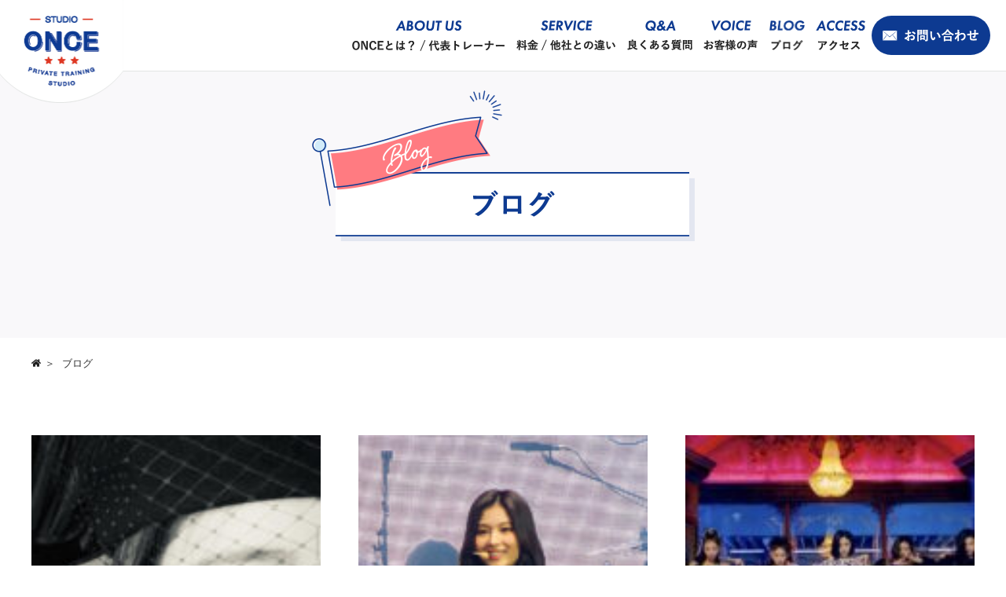

--- FILE ---
content_type: text/html; charset=UTF-8
request_url: https://onceginza.com/2023/09/
body_size: 11351
content:
<!doctype html>
<html dir="ltr" lang="ja"
	prefix="og: https://ogp.me/ns#" >
<head>
	<meta charset="UTF-8">
  <meta name="viewport" content="width=device-width, user-scalable=no, initial-scale=1, maximum-scale=1">
  <meta name="format-detection" content="telephone=no">
  <meta name="keywords" content="銀座,女性専用,パーソナルトレーニングジム">
      <meta name="description" content="わたしの思い通りのカラダにしたい！を叶える銀座の女性専用パーソナルトレーニングジムです。">
    <link rel="shortcut icon" href="https://onceginza.com/wp-content/themes/understore/img/favicon.ico" />
  <link rel ="stylesheet" href="https://cdnjs.cloudflare.com/ajax/libs/font-awesome/6.1.1/css/all.min.css">
  <link rel="preconnect" href="https://fonts.googleapis.com">
  <link rel="preconnect" href="https://fonts.gstatic.com" crossorigin>
  <link href="https://fonts.googleapis.com/css2?family=Dancing+Script:wght@500&family=Noto+Serif+JP&family=Noto+Sans+JP:wght@100;400;700;900&family=Noto+Serif+JP:wght@500&display=swap" rel="stylesheet">
  <link rel="stylesheet" href="https://fonts.googleapis.com/css2?family=Material+Symbols+Outlined:opsz,wght,FILL,GRAD@20..48,100..700,0..1,-50..200" />
	<title>9月, 2023 | STUDIO ONCE</title>

		<!-- All in One SEO 4.2.5.1 - aioseo.com -->
		<meta name="robots" content="noindex, max-snippet:-1, max-image-preview:large, max-video-preview:-1" />
		<link rel="canonical" href="https://onceginza.com/2023/09/" />
		<meta name="generator" content="All in One SEO (AIOSEO) 4.2.5.1 " />
		<script type="application/ld+json" class="aioseo-schema">
			{"@context":"https:\/\/schema.org","@graph":[{"@type":"BreadcrumbList","@id":"https:\/\/onceginza.com\/2023\/09\/#breadcrumblist","itemListElement":[{"@type":"ListItem","@id":"https:\/\/onceginza.com\/#listItem","position":1,"item":{"@type":"WebPage","@id":"https:\/\/onceginza.com\/","name":"\u30db\u30fc\u30e0","description":"\u9280\u5ea7\u306b\u3042\u308b\u5973\u6027\u5c02\u7528\u30d1\u30fc\u30bd\u30ca\u30eb\u30c8\u30ec\u30fc\u30cb\u30f3\u30b0\u30b8\u30e0ONCE\u3067\u3059\u3002\u59ff\u52e2\u3092\u6574\u3048\u308b\u3053\u3068\u304b\u3089\u521d\u3081\u3066\u3001\u6c17\u304c\u3064\u3044\u305f\u3089\u7dba\u9e97\u306b\u306a\u3063\u3066\u3044\u308b\u30d1\u30fc\u30bd\u30ca\u30eb\u30c8\u30ec\u30fc\u30cb\u30f3\u30b0\u3002\u305f\u3060\u30c0\u30a4\u30a8\u30c3\u30c8\u3057\u305f\u3044\u3088\u308a\u3082\u7dba\u9e97\u306b\u306a\u308a\u305f\u3044\uff01\u3092\u5168\u529b\u3067\u30b5\u30dd\u30fc\u30c8\u3057\u307e\u3059\u3002\u79d8\u5bc6\u306b\u3057\u305f\u304f\u306a\u308b\u30d1\u30fc\u30bd\u30ca\u30eb\u30b8\u30e0\u3002","url":"https:\/\/onceginza.com\/"},"nextItem":"https:\/\/onceginza.com\/2023\/#listItem"},{"@type":"ListItem","@id":"https:\/\/onceginza.com\/2023\/#listItem","position":2,"item":{"@type":"WebPage","@id":"https:\/\/onceginza.com\/2023\/","name":"2023","url":"https:\/\/onceginza.com\/2023\/"},"nextItem":"https:\/\/onceginza.com\/2023\/09\/#listItem","previousItem":"https:\/\/onceginza.com\/#listItem"},{"@type":"ListItem","@id":"https:\/\/onceginza.com\/2023\/09\/#listItem","position":3,"item":{"@type":"WebPage","@id":"https:\/\/onceginza.com\/2023\/09\/","name":"9\u6708, 2023","url":"https:\/\/onceginza.com\/2023\/09\/"},"previousItem":"https:\/\/onceginza.com\/2023\/#listItem"}]},{"@type":"Organization","@id":"https:\/\/onceginza.com\/#organization","name":"STUDIO ONCE","url":"https:\/\/onceginza.com\/"},{"@type":"WebSite","@id":"https:\/\/onceginza.com\/#website","url":"https:\/\/onceginza.com\/","name":"STUDIO ONCE","description":"\u308f\u305f\u3057\u306e\u601d\u3044\u901a\u308a\u306e\u30ab\u30e9\u30c0\u306b\u3057\u305f\u3044\uff01\u3092\u53f6\u3048\u308b\u9280\u5ea7\u306e\u5973\u6027\u5c02\u7528\u30d1\u30fc\u30bd\u30ca\u30eb\u30c8\u30ec\u30fc\u30cb\u30f3\u30b0\u30b8\u30e0\u3067\u3059\u3002","inLanguage":"ja","publisher":{"@id":"https:\/\/onceginza.com\/#organization"}},{"@type":"CollectionPage","@id":"https:\/\/onceginza.com\/2023\/09\/#collectionpage","url":"https:\/\/onceginza.com\/2023\/09\/","name":"9\u6708, 2023 | STUDIO ONCE","inLanguage":"ja","isPartOf":{"@id":"https:\/\/onceginza.com\/#website"},"breadcrumb":{"@id":"https:\/\/onceginza.com\/2023\/09\/#breadcrumblist"}}]}
		</script>
		<!-- All in One SEO -->

<link rel='dns-prefetch' href='//www.googletagmanager.com' />
<script>
window._wpemojiSettings = {"baseUrl":"https:\/\/s.w.org\/images\/core\/emoji\/14.0.0\/72x72\/","ext":".png","svgUrl":"https:\/\/s.w.org\/images\/core\/emoji\/14.0.0\/svg\/","svgExt":".svg","source":{"concatemoji":"https:\/\/onceginza.com\/wp-includes\/js\/wp-emoji-release.min.js?ver=6d13cccfb3a1510ae629c6202dd3268f"}};
/*! This file is auto-generated */
!function(e,a,t){var n,r,o,i=a.createElement("canvas"),p=i.getContext&&i.getContext("2d");function s(e,t){var a=String.fromCharCode,e=(p.clearRect(0,0,i.width,i.height),p.fillText(a.apply(this,e),0,0),i.toDataURL());return p.clearRect(0,0,i.width,i.height),p.fillText(a.apply(this,t),0,0),e===i.toDataURL()}function c(e){var t=a.createElement("script");t.src=e,t.defer=t.type="text/javascript",a.getElementsByTagName("head")[0].appendChild(t)}for(o=Array("flag","emoji"),t.supports={everything:!0,everythingExceptFlag:!0},r=0;r<o.length;r++)t.supports[o[r]]=function(e){if(!p||!p.fillText)return!1;switch(p.textBaseline="top",p.font="600 32px Arial",e){case"flag":return s([127987,65039,8205,9895,65039],[127987,65039,8203,9895,65039])?!1:!s([55356,56826,55356,56819],[55356,56826,8203,55356,56819])&&!s([55356,57332,56128,56423,56128,56418,56128,56421,56128,56430,56128,56423,56128,56447],[55356,57332,8203,56128,56423,8203,56128,56418,8203,56128,56421,8203,56128,56430,8203,56128,56423,8203,56128,56447]);case"emoji":return!s([129777,127995,8205,129778,127999],[129777,127995,8203,129778,127999])}return!1}(o[r]),t.supports.everything=t.supports.everything&&t.supports[o[r]],"flag"!==o[r]&&(t.supports.everythingExceptFlag=t.supports.everythingExceptFlag&&t.supports[o[r]]);t.supports.everythingExceptFlag=t.supports.everythingExceptFlag&&!t.supports.flag,t.DOMReady=!1,t.readyCallback=function(){t.DOMReady=!0},t.supports.everything||(n=function(){t.readyCallback()},a.addEventListener?(a.addEventListener("DOMContentLoaded",n,!1),e.addEventListener("load",n,!1)):(e.attachEvent("onload",n),a.attachEvent("onreadystatechange",function(){"complete"===a.readyState&&t.readyCallback()})),(e=t.source||{}).concatemoji?c(e.concatemoji):e.wpemoji&&e.twemoji&&(c(e.twemoji),c(e.wpemoji)))}(window,document,window._wpemojiSettings);
</script>
<style>
img.wp-smiley,
img.emoji {
	display: inline !important;
	border: none !important;
	box-shadow: none !important;
	height: 1em !important;
	width: 1em !important;
	margin: 0 0.07em !important;
	vertical-align: -0.1em !important;
	background: none !important;
	padding: 0 !important;
}
</style>
	<link rel='stylesheet' id='sbi_styles-css'  href='https://onceginza.com/wp-content/plugins/instagram-feed/css/sbi-styles.min.css?ver=6.1.3' media='all' />
<link rel='stylesheet' id='wp-pagenavi-css'  href='https://onceginza.com/wp-content/plugins/wp-pagenavi/pagenavi-css.css?ver=2.70' media='all' />
<link rel='stylesheet' id='font-awesome-css'  href='https://onceginza.com/wp-content/themes/understore/css/font-awesome.min.css?ver=1' media='' />
<link rel='stylesheet' id='default-css'  href='https://onceginza.com/wp-content/themes/understore/css/reset.css?ver=1' media='' />
<link rel='stylesheet' id='common1-css'  href='https://onceginza.com/wp-content/themes/understore/css/common.css?ver=1' media='' />
<link rel='stylesheet' id='style-css'  href='https://onceginza.com/wp-content/themes/understore/css/style.css?ver=1.02' media='screen and (min-width: 1025px)' />
<link rel='stylesheet' id='style_sp-css'  href='https://onceginza.com/wp-content/themes/understore/css/style_sp.css?ver=1.02' media='screen and (max-width: 1024px)' />
<script src='https://code.jquery.com/jquery-3.6.0.min.js?ver=1' id='jquery-js'></script>
<script src='https://onceginza.com/wp-content/themes/understore/js/scrollreveal.min.js?ver=1' id='scrollreveal-js'></script>
<script src='https://onceginza.com/wp-content/themes/understore/js/pagetop.js?ver=1' id='pagetop-js'></script>
<script src='https://coco-factory.jp/ugokuweb/wp-content/themes/ugokuweb/data/4-1-4/js/4-1-4.js?ver=1' id='coco-js'></script>

<!-- Google Analytics snippet added by Site Kit -->
<script src='https://www.googletagmanager.com/gtag/js?id=UA-263850280-1' id='google_gtagjs-js' async></script>
<script id='google_gtagjs-js-after'>
window.dataLayer = window.dataLayer || [];function gtag(){dataLayer.push(arguments);}
gtag('set', 'linker', {"domains":["onceginza.com"]} );
gtag("js", new Date());
gtag("set", "developer_id.dZTNiMT", true);
gtag("config", "UA-263850280-1", {"anonymize_ip":true});
gtag("config", "GT-NGJ3LX3");
</script>

<!-- End Google Analytics snippet added by Site Kit -->
<meta name="generator" content="Site Kit by Google 1.99.0" /><style>.recentcomments a{display:inline !important;padding:0 !important;margin:0 !important;}</style>  <script>
  //logoの表示
  $(window).on('load',function(){
    $("#splash").delay(1500).fadeOut('slow');//ローディング画面を1.5秒（1500ms）待機してからフェードアウト
    $("#splash_logo").delay(1200).fadeOut('slow');//ロゴを1.2秒（1200ms）待機してからフェードアウト
  });
  </script>
</head>

<body>
<!-- headerSP -->
<header class="clearfix hiddenPc">
<div class="container">
<div class="Logo"><a href="https://onceginza.com/"><img src="https://onceginza.com/wp-content/themes/understore/img/logo.png" alt="STUDIO ONCE PRIVATE TRAINING STUDIO" /></a></div>
<div>
<div class="container">
<div class="SpGmenu"><a href="/contact/" class="GmenuContact"><img src="https://onceginza.com/wp-content/themes/understore/img/icon_mail_sp.png" alt="お問い合わせ"></a></div>
<div class="SpGmenu">
<div class="hamburger-menu">
<input type="checkbox" id="menu-btn-check">
<label for="menu-btn-check" class="menu-btn"><span></span><br />メニュー</label>

<!--ここからメニュー-->
<div class="menu-content">
<nav>
<ul>
<li class="NavBgAbout"><a href="/about/">ABOUT US ONCEとは？ / 代表トレーナー</a></li>
<li class="NavBgService"><a href="/service/">SERVICE 料金 / 他社との違い</a></li>
<li class="NavBgFaq"><a href="/qa/">Q&A 良くある質問</a></li>
<li class="NavBgvoice"><a href="/voice/">VOICE お客様の声</a></li>
<li class="NavBgBlog"><a href="/blog/">BLOG ブログ</a></li>
<li class="NavBgAccess"><a href="https://onceginza.com/index.php#Access">ACCESS アクセス</a></li>
</ul>
<div class="NavContactBtn"><a href="/contact/"><img src="https://onceginza.com/wp-content/themes/understore/img/btn_fvcontact.png" alt="お問い合わせ" /></a></div>
<div class="FvBtnWrap">
<ul class="container">
<li class="FvBtnA"><a href=""><img src="https://onceginza.com/wp-content/themes/understore/img/btn_bodymake_sp.png" alt="ブライダルボディメイク" /></a></li>
<li class="FvBtnB"><a href="https://line.me/R/ti/p/@118vvqxj"><img src="https://onceginza.com/wp-content/themes/understore/img/btn_line_sp.png" alt="LINE体験予約" /></a></li>
</ul>
</div>
</nav>
</div>
<!--ここまでメニュー-->

</div>
</div>
</ul>
</div>
</header>


<!-- headerSPEnd -->


<!-- headerPC -->
<header class="clearfix hiddenSp">
<div class="SubHederWrapA container">
<div class="SubLogo"><h1><a href="https://onceginza.com/"><img src="https://onceginza.com/wp-content/themes/understore/img/logo_sub.png" alt="STUDIO ONCE" /></a></h1></div>
<div class="SubNavi">
<nav>
<ul class="container">
<li class="LinkAbout"><a href="/about/"><img src="https://onceginza.com/wp-content/themes/understore/img/nav_sub_01.png" alt="ONCEとは？/代表トレーナー" /></a></li>
<li class="LinkService"><a href="/service/"><img src="https://onceginza.com/wp-content/themes/understore/img/nav_sub_02.png" alt="料金/他社との違い" /></a></li>
<li class="LinkQa"><a href="/qa/"><img src="https://onceginza.com/wp-content/themes/understore/img/nav_sub_03.png" alt="よくある質問" /></a></li>
<li class="LinkVoice"><a href="/voice/"><img src="https://onceginza.com/wp-content/themes/understore/img/nav_sub_04.png" alt="お客様の声" /></a></li>
<li class="LinkBlog"><a href="/blog/"><img src="https://onceginza.com/wp-content/themes/understore/img/nav_sub_05.png" alt="ブログ" /></a></li>
<li class="LinkAccess"><a href="/index.php#Access"><img src="https://onceginza.com/wp-content/themes/understore/img/nav_sub_06.png" alt="アクセス" /></a></li>
</ul>
</nav>
</div>
<div class="SubContact"><a href="/contact/"><img src="https://onceginza.com/wp-content/themes/understore/img/btn_sub_contact.png" alt="お問い合わせ"  class="Over" /></a></div>
</div>
</header>
<!-- headerPCEnd -->
<!--FV-->
<section>
<div class="SubFvWrap">
<h2 class="SubBlogTitle"><img src="https://onceginza.com/wp-content/themes/understore/img/title_blog.png" alt="ブログ" /></h2>
</div>
</section>
<!--FV-->

<!--パンくず-->
<section>
<div class="Breadcrumbs">
<ul>
<li><a href="/"><img src="https://onceginza.com/wp-content/themes/understore/img/icon_home.png" /></a></li>
<li>ブログ</li>
</ul>
</div>
</section>
<!--パンくず-->

<!-- ブログ -->
<section >
<div class="BlogAWrap container">

<div class="slBoxB">
<a href="https://onceginza.com/2023/09/26/%e3%83%95%e3%83%ab%e3%83%bc%e3%83%84%e3%81%a7%e5%a4%aa%e3%82%8b%e5%a5%b3%e6%80%a7%e3%81%a8%e7%97%a9%e3%81%9b%e3%81%88%e3%82%8b%e5%a5%b3%e6%80%a7%e3%81%ae%e9%81%95%e3%81%84%e3%81%a8%e3%81%af/">
<div class="slBlB"><img src="https://onceginza.com/wp-content/uploads/2023/06/IMG_7687-150x150.jpg" alt="【推し活ダイエット！！】フルーツで太る女性と痩せえる女性の違いは？" /></div>
<div class="slBrB">
<h3 class="slBrTitleB">【推し活ダイエット！！】フルーツで太る女性と痩せえる女性の違いは？</h3>
<div class="container BlogInfo">
<div class="BlogInfoLB">
<dl>
<dt><img src="https://onceginza.com/wp-content/themes/understore/img/icon_date.png" alt="" /></dt>
<dd>2023.09.26</dd>
</dl>
</div>
<div class="BlogInfoRB">
<p>TWICE</p><p>ダイエット</p><p>炭水化物・糖質</p><p>食事</p></div>
</div>
</div>
</a>
</div>
<div class="slBoxB">
<a href="https://onceginza.com/2023/09/25/%e3%80%90%e6%8e%a8%e3%81%97%e6%b4%bb%e3%83%80%e3%82%a4%e3%82%a8%e3%83%83%e3%83%88%ef%bc%81%e3%80%91%e4%b8%bb%e9%a3%9f%e6%8a%9c%e3%81%8d%e3%81%a7%e3%82%82%e7%97%a9%e3%81%9b%e3%81%aa%e3%81%84%e3%80%81/">
<div class="slBlB"><img src="https://onceginza.com/wp-content/uploads/2023/07/20230613_214059-1-2-e1708876287360-150x150.jpg" alt="【推し活ダイエット！】主食抜きでも痩せない、太るのはなぜ？？" /></div>
<div class="slBrB">
<h3 class="slBrTitleB">【推し活ダイエット！】主食抜きでも痩せない、太るのはなぜ？？</h3>
<div class="container BlogInfo">
<div class="BlogInfoLB">
<dl>
<dt><img src="https://onceginza.com/wp-content/themes/understore/img/icon_date.png" alt="" /></dt>
<dd>2023.09.25</dd>
</dl>
</div>
<div class="BlogInfoRB">
<p>TWICE</p><p>ダイエット</p><p>炭水化物・糖質</p><p>食事</p></div>
</div>
</div>
</a>
</div>
<div class="slBoxB">
<a href="https://onceginza.com/2023/09/23/%e3%80%90%e6%8e%a8%e3%81%97%e6%b4%bb%e3%83%80%e3%82%a4%e3%82%a8%e3%83%83%e3%83%88%ef%bc%81%ef%bc%81%e3%80%91%e9%a3%b2%e3%81%bf%e4%bc%9a%e3%81%ae%e7%bf%8c%e6%97%a5%e3%81%ae%e9%a3%9f%e4%ba%8b%e3%81%af/">
<div class="slBlB"><img src="https://onceginza.com/wp-content/uploads/2023/05/IMG_7258-150x150.jpg" alt="【推し活ダイエット！！】飲み会の翌日の食事は抜いたらダメ！！" /></div>
<div class="slBrB">
<h3 class="slBrTitleB">【推し活ダイエット！！】飲み会の翌日の食事は抜いたらダメ！！</h3>
<div class="container BlogInfo">
<div class="BlogInfoLB">
<dl>
<dt><img src="https://onceginza.com/wp-content/themes/understore/img/icon_date.png" alt="" /></dt>
<dd>2023.09.23</dd>
</dl>
</div>
<div class="BlogInfoRB">
<p>ダイエット</p><p>むくみ</p><p>炭水化物・糖質</p><p>食事</p></div>
</div>
</div>
</a>
</div>
<div class="slBoxB">
<a href="https://onceginza.com/2023/09/20/%e3%80%90%e6%8e%a8%e3%81%97%e6%b4%bb%e3%83%80%e3%82%a4%e3%82%a8%e3%83%83%e3%83%88%ef%bc%81%ef%bc%81%e3%80%91%e3%81%aa%e3%81%9c%e5%a4%95%e9%a3%9f%e3%82%92%e9%a3%9f%e3%81%b9%e6%90%8d%e3%81%ad%e3%81%a6/">
<div class="slBlB"><img src="https://onceginza.com/wp-content/uploads/2023/04/25297121_s-150x150.jpg" alt="【推し活ダイエット！！】なぜ夕食を食べ損ねて、朝食で食欲がないのはピンチなのか？" /></div>
<div class="slBrB">
<h3 class="slBrTitleB">【推し活ダイエット！！】なぜ夕食を食べ損ねて、朝食で食欲がないのはピンチなのか？</h3>
<div class="container BlogInfo">
<div class="BlogInfoLB">
<dl>
<dt><img src="https://onceginza.com/wp-content/themes/understore/img/icon_date.png" alt="" /></dt>
<dd>2023.09.20</dd>
</dl>
</div>
<div class="BlogInfoRB">
<p>ダイエット</p><p>食事</p></div>
</div>
</div>
</a>
</div>
<div class="slBoxB">
<a href="https://onceginza.com/2023/09/14/%e3%80%90%e6%8e%a8%e3%81%97%e6%b4%bb%e3%83%80%e3%82%a4%e3%82%a8%e3%83%83%e3%83%88%ef%bc%81%ef%bc%81%e3%80%91%e5%a4%95%e9%a3%9f%e5%be%8c%e3%81%ab%e3%81%8a%e8%85%b9%e3%81%8c%e3%81%99%e3%81%8f%e3%81%ae/">
<div class="slBlB"><img src="https://onceginza.com/wp-content/uploads/2023/09/IMG_0847-150x150.jpg" alt="【推し活ダイエット！！】夕食後にお腹がすくのを止める方法" /></div>
<div class="slBrB">
<h3 class="slBrTitleB">【推し活ダイエット！！】夕食後にお腹がすくのを止める方法</h3>
<div class="container BlogInfo">
<div class="BlogInfoLB">
<dl>
<dt><img src="https://onceginza.com/wp-content/themes/understore/img/icon_date.png" alt="" /></dt>
<dd>2023.09.14</dd>
</dl>
</div>
<div class="BlogInfoRB">
<p>ダイエット</p><p>水</p><p>炭水化物・糖質</p><p>食事</p></div>
</div>
</div>
</a>
</div>
<div class="slBoxB">
<a href="https://onceginza.com/2023/09/10/%e7%84%bc%e8%82%89%e5%a4%a7%e5%a5%bd%e3%81%8dle-sserafim%ef%bc%81%e7%84%bc%e8%82%89%e3%81%a7%e5%a4%aa%e3%82%8b%e3%80%81%e7%97%a9%e3%81%9b%e3%82%8b%e3%81%ae%e5%b7%ae%e3%81%af%e3%81%93%e3%82%8c%ef%bc%81/">
<div class="slBlB"><img src="https://onceginza.com/wp-content/uploads/2023/09/20230903_175340_Original-150x150.jpg" alt="焼肉大好きLE SSERAFIM！焼肉で太る、痩せるの差はこれ！！" /></div>
<div class="slBrB">
<h3 class="slBrTitleB">焼肉大好きLE SSERAFIM！焼肉で太る、痩せるの差はこれ！！</h3>
<div class="container BlogInfo">
<div class="BlogInfoLB">
<dl>
<dt><img src="https://onceginza.com/wp-content/themes/understore/img/icon_date.png" alt="" /></dt>
<dd>2023.09.10</dd>
</dl>
</div>
<div class="BlogInfoRB">
<p>LE SSERAFIM</p><p>たんぱく質</p><p>炭水化物・糖質</p><p>食事</p></div>
</div>
</div>
</a>
</div>
<div class="slBoxB">
<a href="https://onceginza.com/2023/09/04/blackpink%e3%82%b8%e3%82%a7%e3%83%8b%e3%81%ae%e3%82%88%e3%81%86%e3%81%aa%e4%bd%93%e5%9e%8b%e3%81%ab%e3%81%aa%e3%82%8b%e3%81%9f%e3%82%81%e3%81%ab%e3%81%af%e8%82%8b%e9%aa%a8%e3%82%92%e7%b7%a0%e3%82%81/">
<div class="slBlB"><img src="https://onceginza.com/wp-content/uploads/2023/09/IMG_0533-e1693813066711-108x150.jpg" alt="BLACKPINKジェニのような体型になるためには肋骨を締めるだけじゃダメ" /></div>
<div class="slBrB">
<h3 class="slBrTitleB">BLACKPINKジェニのような体型になるためには肋骨を締めるだけじゃダメ</h3>
<div class="container BlogInfo">
<div class="BlogInfoLB">
<dl>
<dt><img src="https://onceginza.com/wp-content/themes/understore/img/icon_date.png" alt="" /></dt>
<dd>2023.09.04</dd>
</dl>
</div>
<div class="BlogInfoRB">
<p>BLACKPINK</p></div>
</div>
</div>
</a>
</div>

<div class="Pagination">
</div>

</div>
</section>



<!-- SNS -->
<section >
<div class="BlockIWrap">

<h2><img src="https://onceginza.com/wp-content/themes/understore/img/title19.png" class="hiddenSp" alt="最新の情報を配信中！ STUDIO ONCE OFFICIAL SNS" /><img src="https://onceginza.com/wp-content/themes/understore/img/titlesp10.png" class="hiddenPc" alt="最新の情報を配信中！ STUDIO ONCE OFFICIAL SNS" /></h2>

<div class="InstagramWrap">

<div id="sb_instagram"  class="sbi sbi_mob_col_2 sbi_tab_col_3 sbi_col_3 sbi_width_resp" style="padding-bottom: 20px;" data-feedid="*1"  data-res="auto" data-cols="3" data-colsmobile="2" data-colstablet="3" data-num="6" data-nummobile="6" data-shortcode-atts="{&quot;feed&quot;:&quot;1&quot;}"  data-postid="761" data-locatornonce="3d333d19f8" data-sbi-flags="favorLocal">
	<div class="sb_instagram_header  sbi_medium sbi_no_avatar"  style="padding: 10px;padding-bottom: 0;"  >
	<a href="https://www.instagram.com/studio__once/" target="_blank" rel="nofollow noopener"  title="@studio__once" class="sbi_header_link">
		<div class="sbi_header_text sbi_no_bio">
			
			<h3>studio__once</h3>
					</div>

					<div class="sbi_header_img">
													<div class="sbi_header_hashtag_icon"  ><svg class="sbi_new_logo fa-instagram fa-w-14" aria-hidden="true" data-fa-processed="" aria-label="Instagram" data-prefix="fab" data-icon="instagram" role="img" viewBox="0 0 448 512">
	                <path fill="currentColor" d="M224.1 141c-63.6 0-114.9 51.3-114.9 114.9s51.3 114.9 114.9 114.9S339 319.5 339 255.9 287.7 141 224.1 141zm0 189.6c-41.1 0-74.7-33.5-74.7-74.7s33.5-74.7 74.7-74.7 74.7 33.5 74.7 74.7-33.6 74.7-74.7 74.7zm146.4-194.3c0 14.9-12 26.8-26.8 26.8-14.9 0-26.8-12-26.8-26.8s12-26.8 26.8-26.8 26.8 12 26.8 26.8zm76.1 27.2c-1.7-35.9-9.9-67.7-36.2-93.9-26.2-26.2-58-34.4-93.9-36.2-37-2.1-147.9-2.1-184.9 0-35.8 1.7-67.6 9.9-93.9 36.1s-34.4 58-36.2 93.9c-2.1 37-2.1 147.9 0 184.9 1.7 35.9 9.9 67.7 36.2 93.9s58 34.4 93.9 36.2c37 2.1 147.9 2.1 184.9 0 35.9-1.7 67.7-9.9 93.9-36.2 26.2-26.2 34.4-58 36.2-93.9 2.1-37 2.1-147.8 0-184.8zM398.8 388c-7.8 19.6-22.9 34.7-42.6 42.6-29.5 11.7-99.5 9-132.1 9s-102.7 2.6-132.1-9c-19.6-7.8-34.7-22.9-42.6-42.6-11.7-29.5-9-99.5-9-132.1s-2.6-102.7 9-132.1c7.8-19.6 22.9-34.7 42.6-42.6 29.5-11.7 99.5-9 132.1-9s102.7-2.6 132.1 9c19.6 7.8 34.7 22.9 42.6 42.6 11.7 29.5 9 99.5 9 132.1s2.7 102.7-9 132.1z"></path>
	            </svg></div>
							</div>
		
	</a>
</div>

    <div id="sbi_images"  style="padding: 10px;">
		<div class="sbi_item sbi_type_image sbi_new sbi_transition" id="sbi_18004911610702923" data-date="1684469327">
    <div class="sbi_photo_wrap">
        <a class="sbi_photo" href="https://www.instagram.com/p/CsaSgarPH7Z/" target="_blank" rel="noopener nofollow" data-full-res="https://scontent-nrt1-1.cdninstagram.com/v/t51.29350-15/347292028_578329534286150_1005629380846139661_n.jpg?_nc_cat=101&#038;ccb=1-7&#038;_nc_sid=8ae9d6&#038;_nc_ohc=aIpD2elFyqYAX_6wnZY&#038;_nc_oc=AQky3PPQN9HGNXfMf6eRfBXiAlesEUt73GTfa3L4uhUkkL_hhiTE93gjL0aVLdlh9UA&#038;_nc_ht=scontent-nrt1-1.cdninstagram.com&#038;edm=ANo9K5cEAAAA&#038;oh=00_AfAMQPTDgw5MqcaefGJQbevRKTh9PejBudT4gWqmNL8JEg&#038;oe=64735815" data-img-src-set="{&quot;d&quot;:&quot;https:\/\/scontent-nrt1-1.cdninstagram.com\/v\/t51.29350-15\/347292028_578329534286150_1005629380846139661_n.jpg?_nc_cat=101&amp;ccb=1-7&amp;_nc_sid=8ae9d6&amp;_nc_ohc=aIpD2elFyqYAX_6wnZY&amp;_nc_oc=AQky3PPQN9HGNXfMf6eRfBXiAlesEUt73GTfa3L4uhUkkL_hhiTE93gjL0aVLdlh9UA&amp;_nc_ht=scontent-nrt1-1.cdninstagram.com&amp;edm=ANo9K5cEAAAA&amp;oh=00_AfAMQPTDgw5MqcaefGJQbevRKTh9PejBudT4gWqmNL8JEg&amp;oe=64735815&quot;,&quot;150&quot;:&quot;https:\/\/scontent-nrt1-1.cdninstagram.com\/v\/t51.29350-15\/347292028_578329534286150_1005629380846139661_n.jpg?_nc_cat=101&amp;ccb=1-7&amp;_nc_sid=8ae9d6&amp;_nc_ohc=aIpD2elFyqYAX_6wnZY&amp;_nc_oc=AQky3PPQN9HGNXfMf6eRfBXiAlesEUt73GTfa3L4uhUkkL_hhiTE93gjL0aVLdlh9UA&amp;_nc_ht=scontent-nrt1-1.cdninstagram.com&amp;edm=ANo9K5cEAAAA&amp;oh=00_AfAMQPTDgw5MqcaefGJQbevRKTh9PejBudT4gWqmNL8JEg&amp;oe=64735815&quot;,&quot;320&quot;:&quot;https:\/\/scontent-nrt1-1.cdninstagram.com\/v\/t51.29350-15\/347292028_578329534286150_1005629380846139661_n.jpg?_nc_cat=101&amp;ccb=1-7&amp;_nc_sid=8ae9d6&amp;_nc_ohc=aIpD2elFyqYAX_6wnZY&amp;_nc_oc=AQky3PPQN9HGNXfMf6eRfBXiAlesEUt73GTfa3L4uhUkkL_hhiTE93gjL0aVLdlh9UA&amp;_nc_ht=scontent-nrt1-1.cdninstagram.com&amp;edm=ANo9K5cEAAAA&amp;oh=00_AfAMQPTDgw5MqcaefGJQbevRKTh9PejBudT4gWqmNL8JEg&amp;oe=64735815&quot;,&quot;640&quot;:&quot;https:\/\/scontent-nrt1-1.cdninstagram.com\/v\/t51.29350-15\/347292028_578329534286150_1005629380846139661_n.jpg?_nc_cat=101&amp;ccb=1-7&amp;_nc_sid=8ae9d6&amp;_nc_ohc=aIpD2elFyqYAX_6wnZY&amp;_nc_oc=AQky3PPQN9HGNXfMf6eRfBXiAlesEUt73GTfa3L4uhUkkL_hhiTE93gjL0aVLdlh9UA&amp;_nc_ht=scontent-nrt1-1.cdninstagram.com&amp;edm=ANo9K5cEAAAA&amp;oh=00_AfAMQPTDgw5MqcaefGJQbevRKTh9PejBudT4gWqmNL8JEg&amp;oe=64735815&quot;}">
            <span class="sbi-screenreader"></span>
            	                    <img src="https://onceginza.com/wp-content/plugins/instagram-feed/img/placeholder.png" alt="・
女性ウケNO.1✨
全てがマッチした“美”
許可を頂き掲載しました👰💍
ブライダルボディメイク大好き♡
⁡
⁡
⁡
ただ肩甲骨を出せば良いのか、
ただ鎖骨を出せば良いのか、
ただ二の腕を細くすれば良いのか、
ただ体重を落とせば良いのか、
⁡
⁡
果たしてそれだけで自分が着たかったウエディングドレスを実際に来た時に映えるのか。。
⁡
⁡
⁡
カウンセリングやセッション中に
ドレスの形は?
背中の形は?
肩はどれくらい出る?
ヒールは何センチ?
ヘアメイクはどんな感じ?
めちゃくちゃ聞きました(笑)
⁡
⁡
エステの限界を超える！！
ブライダルボディメイクもお任せください👍✨
⁡
⁡
#女性専門パーソナルトレーニングジム　#ブライダルダイエット　#ウェディングドレス">
        </a>
    </div>
</div><div class="sbi_item sbi_type_image sbi_new sbi_transition" id="sbi_17947614563452088" data-date="1672506626">
    <div class="sbi_photo_wrap">
        <a class="sbi_photo" href="https://www.instagram.com/p/Cm1xd1XJQ-V/" target="_blank" rel="noopener nofollow" data-full-res="https://scontent-nrt1-1.cdninstagram.com/v/t51.29350-15/322930707_141010715169530_1864759374721559623_n.jpg?_nc_cat=111&#038;ccb=1-7&#038;_nc_sid=8ae9d6&#038;_nc_ohc=ui00UyPP7VoAX_J7oxZ&#038;_nc_ht=scontent-nrt1-1.cdninstagram.com&#038;edm=ANo9K5cEAAAA&#038;oh=00_AfD75exnYuy37FHDeyLcq9ZQLj3m4hmthRNCMZz8o8J7iA&#038;oe=64735319" data-img-src-set="{&quot;d&quot;:&quot;https:\/\/scontent-nrt1-1.cdninstagram.com\/v\/t51.29350-15\/322930707_141010715169530_1864759374721559623_n.jpg?_nc_cat=111&amp;ccb=1-7&amp;_nc_sid=8ae9d6&amp;_nc_ohc=ui00UyPP7VoAX_J7oxZ&amp;_nc_ht=scontent-nrt1-1.cdninstagram.com&amp;edm=ANo9K5cEAAAA&amp;oh=00_AfD75exnYuy37FHDeyLcq9ZQLj3m4hmthRNCMZz8o8J7iA&amp;oe=64735319&quot;,&quot;150&quot;:&quot;https:\/\/scontent-nrt1-1.cdninstagram.com\/v\/t51.29350-15\/322930707_141010715169530_1864759374721559623_n.jpg?_nc_cat=111&amp;ccb=1-7&amp;_nc_sid=8ae9d6&amp;_nc_ohc=ui00UyPP7VoAX_J7oxZ&amp;_nc_ht=scontent-nrt1-1.cdninstagram.com&amp;edm=ANo9K5cEAAAA&amp;oh=00_AfD75exnYuy37FHDeyLcq9ZQLj3m4hmthRNCMZz8o8J7iA&amp;oe=64735319&quot;,&quot;320&quot;:&quot;https:\/\/scontent-nrt1-1.cdninstagram.com\/v\/t51.29350-15\/322930707_141010715169530_1864759374721559623_n.jpg?_nc_cat=111&amp;ccb=1-7&amp;_nc_sid=8ae9d6&amp;_nc_ohc=ui00UyPP7VoAX_J7oxZ&amp;_nc_ht=scontent-nrt1-1.cdninstagram.com&amp;edm=ANo9K5cEAAAA&amp;oh=00_AfD75exnYuy37FHDeyLcq9ZQLj3m4hmthRNCMZz8o8J7iA&amp;oe=64735319&quot;,&quot;640&quot;:&quot;https:\/\/scontent-nrt1-1.cdninstagram.com\/v\/t51.29350-15\/322930707_141010715169530_1864759374721559623_n.jpg?_nc_cat=111&amp;ccb=1-7&amp;_nc_sid=8ae9d6&amp;_nc_ohc=ui00UyPP7VoAX_J7oxZ&amp;_nc_ht=scontent-nrt1-1.cdninstagram.com&amp;edm=ANo9K5cEAAAA&amp;oh=00_AfD75exnYuy37FHDeyLcq9ZQLj3m4hmthRNCMZz8o8J7iA&amp;oe=64735319&quot;}">
            <span class="sbi-screenreader"></span>
            	                    <img src="https://onceginza.com/wp-content/plugins/instagram-feed/img/placeholder.png" alt="・
2023年onceは本格始動！！
ホームページは1月中に完成予定
こちらのインスタは徐々に
動かしていきます！
⁡
よろしくお願いいたします。
#銀座　#パーソナルトレーニングジム　#ダイエット　#脚やせ">
        </a>
    </div>
</div><div class="sbi_item sbi_type_image sbi_new sbi_transition" id="sbi_17957083406075335" data-date="1663385733">
    <div class="sbi_photo_wrap">
        <a class="sbi_photo" href="https://www.instagram.com/p/Cil8vmUrThz/" target="_blank" rel="noopener nofollow" data-full-res="https://scontent-nrt1-1.cdninstagram.com/v/t51.29350-15/306946702_1260105674786193_166226746829889532_n.jpg?_nc_cat=106&#038;ccb=1-7&#038;_nc_sid=8ae9d6&#038;_nc_ohc=twmbbL_dz0YAX-BqQ_g&#038;_nc_ht=scontent-nrt1-1.cdninstagram.com&#038;edm=ANo9K5cEAAAA&#038;oh=00_AfCQpxhdOl5Z9Dak-S2OMrmim9kYhAnCwU7XdTY-sopcXA&#038;oe=6473977F" data-img-src-set="{&quot;d&quot;:&quot;https:\/\/scontent-nrt1-1.cdninstagram.com\/v\/t51.29350-15\/306946702_1260105674786193_166226746829889532_n.jpg?_nc_cat=106&amp;ccb=1-7&amp;_nc_sid=8ae9d6&amp;_nc_ohc=twmbbL_dz0YAX-BqQ_g&amp;_nc_ht=scontent-nrt1-1.cdninstagram.com&amp;edm=ANo9K5cEAAAA&amp;oh=00_AfCQpxhdOl5Z9Dak-S2OMrmim9kYhAnCwU7XdTY-sopcXA&amp;oe=6473977F&quot;,&quot;150&quot;:&quot;https:\/\/scontent-nrt1-1.cdninstagram.com\/v\/t51.29350-15\/306946702_1260105674786193_166226746829889532_n.jpg?_nc_cat=106&amp;ccb=1-7&amp;_nc_sid=8ae9d6&amp;_nc_ohc=twmbbL_dz0YAX-BqQ_g&amp;_nc_ht=scontent-nrt1-1.cdninstagram.com&amp;edm=ANo9K5cEAAAA&amp;oh=00_AfCQpxhdOl5Z9Dak-S2OMrmim9kYhAnCwU7XdTY-sopcXA&amp;oe=6473977F&quot;,&quot;320&quot;:&quot;https:\/\/scontent-nrt1-1.cdninstagram.com\/v\/t51.29350-15\/306946702_1260105674786193_166226746829889532_n.jpg?_nc_cat=106&amp;ccb=1-7&amp;_nc_sid=8ae9d6&amp;_nc_ohc=twmbbL_dz0YAX-BqQ_g&amp;_nc_ht=scontent-nrt1-1.cdninstagram.com&amp;edm=ANo9K5cEAAAA&amp;oh=00_AfCQpxhdOl5Z9Dak-S2OMrmim9kYhAnCwU7XdTY-sopcXA&amp;oe=6473977F&quot;,&quot;640&quot;:&quot;https:\/\/scontent-nrt1-1.cdninstagram.com\/v\/t51.29350-15\/306946702_1260105674786193_166226746829889532_n.jpg?_nc_cat=106&amp;ccb=1-7&amp;_nc_sid=8ae9d6&amp;_nc_ohc=twmbbL_dz0YAX-BqQ_g&amp;_nc_ht=scontent-nrt1-1.cdninstagram.com&amp;edm=ANo9K5cEAAAA&amp;oh=00_AfCQpxhdOl5Z9Dak-S2OMrmim9kYhAnCwU7XdTY-sopcXA&amp;oe=6473977F&quot;}">
            <span class="sbi-screenreader">・
無事にopenしましたがまだ整ってい</span>
            	                    <img src="https://onceginza.com/wp-content/plugins/instagram-feed/img/placeholder.png" alt="・
無事にopenしましたがまだ整っていない部分が
あるのでスタジオの内装の全体像はまだ内緒
⁡
以前からパーソナルトレーニングを受けて頂いて
いる方や再入会される方で思ったよりも早く
枠が埋まってきております！！
⁡
土地柄、OLさんや銀座でお仕事されている方が
多く通ってくださっています
枠は少し残っているので
まずは無料カウンセリングや有料体験にお越しください！
⁡
#銀座　#丸の内　#京橋　#日本橋　#ジム　#ボディメイク　#once #ダイエット　#ボディメイク　#下半身痩せ　#太もも痩せ　#ふくらはぎ痩せ　#丸の内ol #ホステスのダイエット">
        </a>
    </div>
</div><div class="sbi_item sbi_type_image sbi_new sbi_transition" id="sbi_18135601597286399" data-date="1659845195">
    <div class="sbi_photo_wrap">
        <a class="sbi_photo" href="https://www.instagram.com/p/Cg8bs7jPTli/" target="_blank" rel="noopener nofollow" data-full-res="https://scontent-nrt1-1.cdninstagram.com/v/t51.29350-15/298001217_580110867157904_2847203555567617368_n.jpg?_nc_cat=109&#038;ccb=1-7&#038;_nc_sid=8ae9d6&#038;_nc_ohc=5mja3sBWiyEAX_A5tOi&#038;_nc_ht=scontent-nrt1-1.cdninstagram.com&#038;edm=ANo9K5cEAAAA&#038;oh=00_AfB4zEgEUsewZY-9x9CwTBhA8Vcr9sa8Ltvjw5whPICz4g&#038;oe=6472C669" data-img-src-set="{&quot;d&quot;:&quot;https:\/\/scontent-nrt1-1.cdninstagram.com\/v\/t51.29350-15\/298001217_580110867157904_2847203555567617368_n.jpg?_nc_cat=109&amp;ccb=1-7&amp;_nc_sid=8ae9d6&amp;_nc_ohc=5mja3sBWiyEAX_A5tOi&amp;_nc_ht=scontent-nrt1-1.cdninstagram.com&amp;edm=ANo9K5cEAAAA&amp;oh=00_AfB4zEgEUsewZY-9x9CwTBhA8Vcr9sa8Ltvjw5whPICz4g&amp;oe=6472C669&quot;,&quot;150&quot;:&quot;https:\/\/scontent-nrt1-1.cdninstagram.com\/v\/t51.29350-15\/298001217_580110867157904_2847203555567617368_n.jpg?_nc_cat=109&amp;ccb=1-7&amp;_nc_sid=8ae9d6&amp;_nc_ohc=5mja3sBWiyEAX_A5tOi&amp;_nc_ht=scontent-nrt1-1.cdninstagram.com&amp;edm=ANo9K5cEAAAA&amp;oh=00_AfB4zEgEUsewZY-9x9CwTBhA8Vcr9sa8Ltvjw5whPICz4g&amp;oe=6472C669&quot;,&quot;320&quot;:&quot;https:\/\/scontent-nrt1-1.cdninstagram.com\/v\/t51.29350-15\/298001217_580110867157904_2847203555567617368_n.jpg?_nc_cat=109&amp;ccb=1-7&amp;_nc_sid=8ae9d6&amp;_nc_ohc=5mja3sBWiyEAX_A5tOi&amp;_nc_ht=scontent-nrt1-1.cdninstagram.com&amp;edm=ANo9K5cEAAAA&amp;oh=00_AfB4zEgEUsewZY-9x9CwTBhA8Vcr9sa8Ltvjw5whPICz4g&amp;oe=6472C669&quot;,&quot;640&quot;:&quot;https:\/\/scontent-nrt1-1.cdninstagram.com\/v\/t51.29350-15\/298001217_580110867157904_2847203555567617368_n.jpg?_nc_cat=109&amp;ccb=1-7&amp;_nc_sid=8ae9d6&amp;_nc_ohc=5mja3sBWiyEAX_A5tOi&amp;_nc_ht=scontent-nrt1-1.cdninstagram.com&amp;edm=ANo9K5cEAAAA&amp;oh=00_AfB4zEgEUsewZY-9x9CwTBhA8Vcr9sa8Ltvjw5whPICz4g&amp;oe=6472C669&quot;}">
            <span class="sbi-screenreader"></span>
            	                    <img src="https://onceginza.com/wp-content/plugins/instagram-feed/img/placeholder.png" alt="2022年9月
銀座1丁目にパーソナルトレーニングジム
「STUDIO ONCE」
をopenさせて頂きます🎉
⁡
2016年から銀座を中心に活動していて
都内にお住まいの方やモデルやタレント
土地柄、丸の内OLや銀座で夜職を
されている方など
多い時で年間3800件ほど女性の
パーソナルトレーニングに携わり
その時によく聞いた言葉が、、
⁡
⭐︎パーソナルトレーニングを1回やってみたかった
⭐︎勇気を振り絞って1回体験来てみてよかった
⭐︎1回行ったらまた行きたくなった
⭐︎最後のダイエットにしたい
⭐︎1回でも効果が実感できる
などなど
たくさんの嬉しいお言葉を頂戴しました
⁡
私自身も皆さんとの1回1回の時間を大切にしたい
という想いを込めて
「ONCE」
にしました
⁡
僕のことをよく知る皆さんは
他のONCEの意味がわかるはず…
⁡
ありがたいことに事前予約でたくさんのご予約を
頂いております
ありがとうございます！！
⁡
皆さんと一緒に素敵なスタジオを作って行きたいと
思っております！！
⁡
#銀座　#パーソナルトレーニング　#ダイエット　#美容　#once #下半身痩せ">
        </a>
    </div>
</div>    </div>

	<div id="sbi_load" >

	
			<span class="sbi_follow_btn sbi_custom">
        <a href="https://www.instagram.com/studio__once/" style="background: rgb(64,139,209);" target="_blank" rel="nofollow noopener">
            <svg class="svg-inline--fa fa-instagram fa-w-14" aria-hidden="true" data-fa-processed="" aria-label="Instagram" data-prefix="fab" data-icon="instagram" role="img" viewBox="0 0 448 512">
	                <path fill="currentColor" d="M224.1 141c-63.6 0-114.9 51.3-114.9 114.9s51.3 114.9 114.9 114.9S339 319.5 339 255.9 287.7 141 224.1 141zm0 189.6c-41.1 0-74.7-33.5-74.7-74.7s33.5-74.7 74.7-74.7 74.7 33.5 74.7 74.7-33.6 74.7-74.7 74.7zm146.4-194.3c0 14.9-12 26.8-26.8 26.8-14.9 0-26.8-12-26.8-26.8s12-26.8 26.8-26.8 26.8 12 26.8 26.8zm76.1 27.2c-1.7-35.9-9.9-67.7-36.2-93.9-26.2-26.2-58-34.4-93.9-36.2-37-2.1-147.9-2.1-184.9 0-35.8 1.7-67.6 9.9-93.9 36.1s-34.4 58-36.2 93.9c-2.1 37-2.1 147.9 0 184.9 1.7 35.9 9.9 67.7 36.2 93.9s58 34.4 93.9 36.2c37 2.1 147.9 2.1 184.9 0 35.9-1.7 67.7-9.9 93.9-36.2 26.2-26.2 34.4-58 36.2-93.9 2.1-37 2.1-147.8 0-184.8zM398.8 388c-7.8 19.6-22.9 34.7-42.6 42.6-29.5 11.7-99.5 9-132.1 9s-102.7 2.6-132.1-9c-19.6-7.8-34.7-22.9-42.6-42.6-11.7-29.5-9-99.5-9-132.1s-2.6-102.7 9-132.1c7.8-19.6 22.9-34.7 42.6-42.6 29.5-11.7 99.5-9 132.1-9s102.7-2.6 132.1 9c19.6 7.8 34.7 22.9 42.6 42.6 11.7 29.5 9 99.5 9 132.1s2.7 102.7-9 132.1z"></path>
	            </svg>            <span>Follow on Instagram</span>
        </a>
    </span>
	
</div>

	    <span class="sbi_resized_image_data" data-feed-id="*1" data-resized="{&quot;17947614563452088&quot;:{&quot;id&quot;:&quot;322930707_141010715169530_1864759374721559623_n&quot;,&quot;ratio&quot;:&quot;1.00&quot;,&quot;sizes&quot;:{&quot;full&quot;:640,&quot;low&quot;:320,&quot;thumb&quot;:150}},&quot;17957083406075335&quot;:{&quot;id&quot;:&quot;306946702_1260105674786193_166226746829889532_n&quot;,&quot;ratio&quot;:&quot;1.00&quot;,&quot;sizes&quot;:{&quot;full&quot;:640,&quot;low&quot;:320,&quot;thumb&quot;:150}},&quot;18135601597286399&quot;:{&quot;id&quot;:&quot;298001217_580110867157904_2847203555567617368_n&quot;,&quot;ratio&quot;:&quot;1.00&quot;,&quot;sizes&quot;:{&quot;full&quot;:640,&quot;low&quot;:320,&quot;thumb&quot;:150}},&quot;18004911610702923&quot;:{&quot;id&quot;:&quot;347292028_578329534286150_1005629380846139661_n&quot;,&quot;ratio&quot;:&quot;1.00&quot;,&quot;sizes&quot;:{&quot;full&quot;:640,&quot;low&quot;:320,&quot;thumb&quot;:150}}}">
	</span>
	</div>

</div>

<div class="FollowWrap FollowWrap-sub container">
<div class="FollowWrapL"><h3><img src="https://onceginza.com/wp-content/themes/understore/img/title20.png" alt="Instagram 公式アカウント @studio_once"/></h3></div>
<div class="FollowWrapR"><a href="https://www.instagram.com/studio__once/" target="_blank" rel="noopener nofollow"><img src="https://onceginza.com/wp-content/themes/understore/img/btn_follow.png" /></a></div>
</div>

<h4><img src="https://onceginza.com/wp-content/themes/understore/img/title21.png" class="hiddenSp" alt="こちらもフォロー&友だち追加お待ちしております！"/><img src="https://onceginza.com/wp-content/themes/understore/img/titlesp11.png" class="hiddenPc" alt="こちらもフォロー&友だち追加お待ちしております！"/></h4>

<div class="SnsWrap">
<ul class="container">
<li><a href="https://twitter.com/STUDIOONCEGINZA" target="_blank" rel="noopener noreferrer"><img src="https://onceginza.com/wp-content/themes/understore/img/icon_twitter.png" alt="twitter"/></a></li>
<li><a href="https://line.me/R/ti/p/@118vvqxj" target="_blank" rel="noopener noreferrer"><img src="https://onceginza.com/wp-content/themes/understore/img/icon_line.png" alt="LINE"/></a></li>
</ul>
</div>

</div>
</section>
<!-- SNS -->


<!-- フッター -->
<footer>
<!-- FvBtnWrap/ -->
<div class="FvBtnWrap FvBtnWrapPP hiddenSp">
<ul>
<li class="FvBtnA"><a href="/contact/"><img src="https://onceginza.com/wp-content/themes/understore/img/btn_fv01.png" alt="ブライダルボディメイク" /></a></li>
<li class="FvBtnB"><a href="https://line.me/R/ti/p/@118vvqxj" target="_blank" rel="noopener"><img src="https://onceginza.com/wp-content/themes/understore/img/btn_fv02.png" alt="LINE体験予約" /></a></li>
</ul>
</div>
<div class="FvBtnWrapSP FvBtnWrapPP hiddenPc">
<ul class="container">
<li class="FvBtnA"><a href="/contact/"><img src="https://onceginza.com/wp-content/themes/understore/img/btn_bodymake_sp.png" alt="ブライダルボディメイク" /></a></li>
<li class="FvBtnB"><a href="https://line.me/R/ti/p/@118vvqxj" target="_blank" rel="noopener"><img src="https://onceginza.com/wp-content/themes/understore/img/btn_line_sp.png" alt="LINE体験予約" /></a></li>
</ul>
</div>
<!-- /FvBtnWrap -->
<!-- page-top/ -->
<div id="pageTop" class="clearfix">
<a href="#top">PAGE TOP</a>
</div>
<!-- /page-top -->

<div class="FooterWeapA">
<h2><img src="https://onceginza.com/wp-content/themes/understore/img/logo_footer.png?=v1" alt="ONCE" /></h2>
<div class="FooterWeapB">
<p class="FooterAddress">
〒104-0061<br />
東京都中央区銀座1丁目21-13　<br class="br-sp" />GINZA HOUSE 8floor<br />
TEL：<a href="tel:08041945946">08041945946</a>
</p>
<p class="FooterCopy">STUDIO ONCE All Rights Reserved.</p>
</div>
<div>
<div>
</div>
</footer>
<!-- フッター -->
</main>

<script>
$(function(){
    $('a[href^="#"]').click(function() {
        var speed = 500; // スクロール速度(ミリ秒)
        var href = $(this).attr("href");
        var target = $(href == "#" || href == "" ? 'html' : href);
        var position = target.offset().top;
        $('html').animate({scrollTop:position}, speed, 'swing');
        return false;
    });
});
</script>
<!-- フッター -->

<!-- Instagram Feed JS -->
<script type="text/javascript">
var sbiajaxurl = "https://onceginza.com/wp-admin/admin-ajax.php";
</script>
<script src='https://onceginza.com/wp-content/themes/understore/js/navigation.js?ver=1.0.0' id='understore-navigation-js'></script>
<script id='sbi_scripts-js-extra'>
var sb_instagram_js_options = {"font_method":"svg","resized_url":"https:\/\/onceginza.com\/wp-content\/uploads\/sb-instagram-feed-images\/","placeholder":"https:\/\/onceginza.com\/wp-content\/plugins\/instagram-feed\/img\/placeholder.png","ajax_url":"https:\/\/onceginza.com\/wp-admin\/admin-ajax.php"};
</script>
<script src='https://onceginza.com/wp-content/plugins/instagram-feed/js/sbi-scripts.min.js?ver=6.1.3' id='sbi_scripts-js'></script>

</body>
</html>


--- FILE ---
content_type: text/css
request_url: https://onceginza.com/wp-content/themes/understore/css/reset.css?ver=1
body_size: 2897
content:
/*
  Made by Elly Loel - https://ellyloel.com/
  参考記事:
    - Josh W Comeau - https://courses.joshwcomeau.com/css-for-js/treasure-trove/010-global-styles/
    - Andy Bell - https://piccalil.li/blog/a-modern-css-reset/
    - Adam Argyle - https://unpkg.com/open-props@1.3.16/normalize.min.css / https://codepen.io/argyleink/pen/KKvRORE
  メモ:
    - :where()は簡単に上書きできるように詳細度を低くするために使用しています。
*/

* {
  /* すべてのデフォルトのマージンを削除 */
  margin: 0;
  /* すべてのデフォルトのパディングを削除 */
  padding: 0;
  /* line-heightをemベースでcalc()で計算。font-sizeを小さくするとline-heightは大きくなり、font-sizeを大きくするとline-heightは小さくなります。参考: https://kittygiraudel.com/2020/05/18/using-calc-to-figure-out-optimal-line-height/ */
  line-height: calc(0.25rem + 1em + 0.25rem);
}

/* より直感的なボックスサイズのモデルを使用 */
*,
::before,
::after {
  box-sizing: border-box;
}

/* fieldset, progress, meter以外のすべての要素でボーダーを削除し、背景に適切なデフォルトを設定 */
*:where(:not(fieldset, progress, meter)) {
  border-width: 0;
  border-style: solid;
  background-origin: border-box;
  background-repeat: no-repeat;
}

html {
  /* アプリケーションでパーセントによる高さを許可する  */
  block-size: 100%;
  /* テキストのサイズはfont-sizeのみで制御されるようにする */
  -webkit-text-size-adjust: none;
}

/* 減速を好まないユーザーのためにスムーズなスクロールを実現 */
@media (prefers-reduced-motion: no-preference) {
  html:focus-within {
    scroll-behavior: smooth;
  }
}

body {
  /* テキストのレンダリングを改善 */
  -webkit-font-smoothing: antialiased;
  /* https://marco.org/2012/11/15/text-rendering-optimize-legibility */
  text-rendering: optimizeSpeed;
  /* アプリケーションでパーセントによる高さを許可する */
  min-block-size: 100%;
  /* https://developer.mozilla.org/en-US/docs/Web/CSS/scrollbar-gutter#example_2 */
  /* scrollbar-gutter: stable both-edges; バグが修正されるまで削除: https://bugs.chromium.org/p/chromium/issues/detail?id=1318404#c2 */
}

/* 各メディア要素のデフォルトを改善 */
:where(img, svg, video, canvas, audio, iframe, embed, object) {
  display: block;
}
:where(img, svg, video) {
  block-size: auto;
  max-inline-size: 100%;
}

/* ストロークを削除し、fillの塗りつぶしカラーはフォントカラーを継承 */
:where(svg) {
  stroke: none;
  fill: currentColor;
}

/* fill属性のないSVG */
:where(svg):where(:not([fill])) {
  /* fillを取り除き、ストロークのカラーはフォントカラーを継承 */
  stroke: currentColor;
  fill: none;
  /* 丸みを帯びたストローク */
  stroke-linecap: round;
  stroke-linejoin: round;
}

/* width属性のないSVGのサイズを設定 */
:where(svg):where(:not([width])) {
  inline-size: 5rem;
}

/* フォーム内のタイポグラフィのスタイルを削除 */
:where(input, button, textarea, select),
:where(input[type="file"])::-webkit-file-upload-button {
  color: inherit;
  font: inherit;
  font-size: inherit;
  letter-spacing: inherit;
}

/* textareaのサイズ変更は垂直のみにし、ブラウザがサポートしている場合にのみblockにします */
:where(textarea) {
  resize: vertical;
}
@supports (resize: block) {
  :where(textarea) {
    resize: block;
  }
}

/* テキストのオーバーフローを回避 */
:where(p, h1, h2, h3, h4, h5, h6) {
  overflow-wrap: break-word;
}

/* article、aside、nav、section内のh1フォントサイズを修正 */
h1 {
  font-size: 2em;
}

/* リストの役割をするul、ol要素のリストスタイルを削除。デフォルトのスタイルが削除されることを示唆しています */
:where(ul, ol)[role="list"] {
  list-style: none;
}

/* クラスを持たないアンカータグに、より読みやすい下線スタイルを設定。アンカータグに設定することもできますが、コンフリクトを引き起こす可能性があります */
a:not([class]) {
  text-decoration-skip-ink: auto;
}

/* インタラクティブな要素は適切なカーソルを設定して操作できることを明確にする */
:where(a[href], area, button, input, label[for], select, summary, textarea, [tabindex]:not([tabindex*="-"])) {
  cursor: pointer;
  touch-action: manipulation;
}
:where(input[type="file"]) {
  cursor: auto;
}
:where(input[type="file"])::-webkit-file-upload-button,
:where(input[type="file"])::file-selector-button {
  cursor: pointer;
}

/* フォーカスのアウトラインをアニメーション化 */
@media (prefers-reduced-motion: no-preference) {
  :focus-visible {
    transition: outline-offset 145ms cubic-bezier(0.25, 0, 0.4, 1);
  }
  :where(:not(:active)):focus-visible {
    transition-duration: 0.25s;
  }
}
:where(:not(:active)):focus-visible {
  outline-offset: 5px;
}

/* ユーザーがボタンのテキストを選択できないようにする */
:where(button, button[type], input[type="button"], input[type="submit"], input[type="reset"]),
:where(input[type="file"])::-webkit-file-upload-button,
:where(input[type="file"])::file-selector-button {
  -webkit-tap-highlight-color: transparent;
  -webkit-touch-callout: none;
  user-select: none;
  text-align: center;
}

/* 無効化されたボタンには無効化されたカーソルを表示 */
:where(button, button[type], input[type="button"], input[type="submit"], input[type="reset"])[disabled] {
  cursor: not-allowed;
}

html, body, div, span, object, iframe,
h1, h2, h3, h4, h5, h6, p, blockquote, pre,
abbr, address, cite, code,
del, dfn, em, img, ins, kbd, q, samp,
small, strong, sub, sup, var,
b, i,
dl, dt, dd, ol, ul, li,
fieldset, form, label, legend,
table, caption, tbody, tfoot, thead, tr, th, td,
article, aside, canvas, details, figcaption, figure, 
footer, header, hgroup, menu, nav, section, summary,
time, mark, audio, video {
box-sizing: border-box;
}

--- FILE ---
content_type: text/css
request_url: https://onceginza.com/wp-content/themes/understore/css/common.css?ver=1
body_size: 748
content:
@charset "utf-8";

/*============================================================================
	html body
==============================================================================*/

body {
color: #333;
font-size: 16px;
line-height: 32px;
text-align: justify;
background: #FFF;
font-family:"YuGothic","游ゴシック体","ヒラギノ角ゴ ProN", "Hiragino Kaku Gothic ProN", "メイリオ", "Meiryo", "ＭＳ Ｐゴシック", "Lucida Grande", "Lucida Sans Unicode", Helvetica, Arial, Verdana, sans-serif;
}

a {text-decoration: none;}
a:link {color: #000;}
a:visited {color: #000;}
a:hover {color: #000; text-decoration: none;}
a:active {color: #000;}
a img:hover {opacity: 0.6;}

img {max-width: 100%;}

/* clearfix */
.clear {clear: both;}
.clearfix:after {
	content: "."; display: block; visibility: hidden; height: 0.1px; font-size: 0.1em; line-height: 0; clear: both;
}

/*FLEX BOX*/
.container {
display: flex;
justify-content: space-between;
align-items: flex-start;
align-content: stretch;
flex-wrap: wrap;
}

div{box-sizing: border-box;}

.Over:hover{opacity: 0.6;}
/*============================================================================
	カラー
==============================================================================*/

.white { color: #FFFFFF; }
.black { color: #000000; }
.gray { color: #666666; }
.lgray { color: #999999; }
.red { color: #FF0000; }
.wred { color: #CC0000; }
.pink { color: #FF3366; }
.green { color: #006600; }
.orange { color: #FC6200; }
.blue { color: #205ea9; }
.dblue { color: #1a1a6a; }
.lblue { color: #00b3dc; }
.yellow { color: #FFFF00; }
.gold { color: #996633; }
.brown { color: #b36c00;}

.sb_instagram_header,
#sb_instagram #sbi_load {
	display: none !important;
}


--- FILE ---
content_type: text/css
request_url: https://onceginza.com/wp-content/themes/understore/css/style.css?ver=1.02
body_size: 7747
content:
@charset "utf-8";

/*============================================================================
	PC非表示
==============================================================================*/
.hiddenPc{
visibility: hidden;
display: none;
width: 0px;
height: 0px;
}

.br-pc { display:block; }
.br-sp { display:none; }


body {min-width: 1260px;overflow-x: hidden;}





/* Loading背景画面設定　*/
#splash {
    /*fixedで全面に固定*/
  position: fixed;
  width: 100%;
  height: 100%;
  z-index: 999;
  background:#fff;
  text-align:center;
  color:#fff;
}

/* Loading画像中央配置　*/
#splash_logo {
  position: absolute;
  top: 50%;
  left: 50%;
  transform: translate(-50%, -50%);
}

/* Loading アイコンの大きさ設定　*/
#splash_logo img {
  width:260px;
}

/* fadeUpをするアイコンの動き */

.fadeUp{
animation-name: fadeUpAnime;
animation-duration:0.5s;
animation-fill-mode:forwards;
opacity: 0;
}

@keyframes fadeUpAnime{
  from {
    opacity: 0;
  transform: translateY(100px);
  }

  to {
    opacity: 1;
  transform: translateY(0);
  }
}

/*============================================================================
FV
==============================================================================*/

header{
width: 100%;
height: min-intrinsic;
margin: 0%;
padding: 0%;
}

.FvWrapA{
width:100%;
/*max-width: 1920px;*/
margin: 0%;
padding: 0%;
}

.FvWrapB{
float: left;
width:17%;
max-width: 320px;
margin: 0% auto;
padding:60px 0%;
background-color: #fff;
text-align: center;
}

.Logo{
width: 120px;
margin: 0% auto 10% auto;
}

.FvWrapB nav ul{
width:100%;
margin: 0% auto;
padding:0%;
background-color: #fff;
text-align: center;
list-style: none;
}

.FvWrapB nav ul li,.FvWrapB nav ul li:hover{
width:100%;
margin: 0% auto;
padding:0%;
background-position: center center;
background-size: contain;
background-repeat: no-repeat;
}

.NavBgAbout{background: url(../img/btn_fv_about.png)}
.NavBgAbout:hover{background: url(../img/btn_fv_about_over.png)}
.NavBgService{background: url(../img/btn_fv_service.png)}
.NavBgService:hover{background: url(../img/btn_fv_service_over.png)}
.NavBgFaq{background: url(../img/btn_fv_faq.png)}
.NavBgFaq:hover{background: url(../img/btn_fv_faq_over.png)}
.NavBgvoice{background: url(../img/btn_fv_voice.png)}
.NavBgvoice:hover{background: url(../img/btn_fv_voice_over.png)}
.NavBgBlog{background: url(../img/btn_fv_blog.png)}
.NavBgBlog:hover{background: url(../img/btn_fv_blog_over.png)}
.NavBgAccess{background: url(../img/btn_fv_access.png)}
.NavBgAccess:hover{background: url(../img/btn_fv_access_over.png)}

.FvWrapB nav ul li a{
display: block;
width:100%;
margin: 0% auto;
padding:10%;
text-decoration:none;
text-indent:-1000px;
font-size:8px;
overflow:hidden;
}

.NavContactBtn{
width: 100%;
margin: 0% auto;
padding: 15% 0% 6% 0%;
}

.NavContactBtn a img{
width: 80%;
margin: 0% auto;
padding:0%;
}

.FvWrapC{
float: right;
position: relative;
width:83%;
max-width: 1600px;
margin: 0%;
padding: 0%;
}

.FvWrapD{
width:100%;
margin: 0%;
padding: 0% 0% 0% 0%;
background-position: right 100px bottom 0px;
background: rgb(249,248,250);
background: -moz-linear-gradient(0deg, rgba(249,248,250,1) 0%, rgba(255,255,255,1) 100%);
background: -webkit-linear-gradient(0deg, rgba(249,248,250,1) 0%, rgba(255,255,255,1) 100%);
background: linear-gradient(0deg, rgba(249,248,250,1) 0%, rgba(255,255,255,1) 100%);
filter: progid:DXImageTransform.Microsoft.gradient(startColorstr="#f9f8fa",endColorstr="#ffffff",GradientType=1);
}
/*
.FvWrapD h1::after{
content: url(../img/fv_bg.png);
display: inline-block;
transform: scale(0.45);
position: absolute;
top: -300px;
right: 30px;
}
*/

.FvWrapD h1{
width:100%;
height: 100%;
background: url(../img/fv_bg.png) no-repeat;
background-size: contain;
background-position: right top;
}



.FvWrapD h1 img{
width:47%;
margin: 0% 0% 0% 5%;
padding: 4.6% 0% 0% 0%;
/* padding: 5% 0% 1% 0%; */
}

.FvBtnWrap{
	position: fixed;
	bottom: 0px;
	right: 0px;
	z-index: 100;
}

.FvBtnWrap ul{list-style: none;}

.FvBtnWrap ul .FvBtnA{
width: 100%;
max-width: 320px;
margin: 0% 0% 3% auto;
}

.FvBtnWrap ul .FvBtnB{
width: 100%;
max-width: 300px;
margin: 0% 0% 0% auto;
}



/* ONCEで思い通りのカラダへ */
.BlockAWrap{
position: relative;
width: 100%;
max-width: 1200px;
margin: 0% auto;
padding: 100px 0;
}

.BlockAWrap h2{
width: 427px;
margin: 0% auto 3% auto;
padding: 0%;
}

.BlockAWrap p{
width: 100%;
margin: 0% auto 60px auto;
padding: 0%;
font-size: 18px;
line-height: 42px;
font-weight: bold;
text-align: center;
}

.BlockAWrap p span{
padding-bottom: 2px;
color: #0D3A91;
background-position: 0px -1px;
background: linear-gradient(transparent 70%, #f8c4c2 0%);
background-repeat: no-repeat;
}

.BlockAWrap a img{
width: 300px;
margin: 0% auto;
}

.PicAWrap img{width:100%;}

@media screen and (min-width:768px) and ( max-width:1520px) {
.PicBWrap img{display: none;}
}

@media screen and (max-width: 1200px) {
.PicBWrap {
visibility: hidden;
display: none;
width: 0px;
height: 0px;
}
}

.IcoMessageT{
position: absolute;
width: 400px;
top: -50px;
left: 30%;
margin: 0% auto;
text-align: center;
}

/* トレーニングの成果を紹介！お客様のビフォー・アフター */
.BlockBWrap{
position: relative;
width: 100%;
/*max-width: 1920px;*/
margin: 0% auto;
padding: 100px 0% 100px 0%;
background: url(../img/bg01.png) no-repeat;
background-size:contain;
background-position:center top ;
}

.PicAWrap{
position: absolute;
width: 330px;
top:-105px;
left: 160px;
}

.PicBWrap{
position: absolute;
width: 266px;
top:760px;
right: 60px;
}

.BlockBWrap h2{
position: relative;
width: 637px;
margin: 0% auto 3% auto;
padding: 0%;
}

.BlockBTitle1::before{
content: url(../img/pic01.png);
display: inline-block;
transform: scale(0.45);
position: absolute;
top: -430px;
left: -600px;
}

/*
.BlockBTitle2::before{
content: url(../img/pic02.png);
display: inline-block;
transform: scale(0.56);
position: absolute;
top: -210px;
right: -720px;
}
*/

.BAWrap{
width: 100%;
max-width: 1200px;
margin: 0% auto 3% auto;
padding: 0%;
}

.BAWrapL{
position: relative;
width: 100%;
max-width: 610px;
margin: 0%;
padding: 17px;
background: #fff;
box-shadow: 10px 10px rgba(181, 211, 245, 0.3);
}

.BAWrapR{
position: relative;
width: 100%;
max-width: 550px;
margin: 0%;
padding: 17px;
background: #fff;
box-shadow: 10px 10px rgba(181, 211, 245, 0.3);
}

.BAWrapIconL{
position: absolute;
width: 66px;
height: 66px;
top:-20px;
right: -20px;
}

.BAWrapIconR{
position: absolute;
width: 66px;
height: 66px;
top:-20px;
right: -20px;
}

.BAWrapInAL{
width: 295px;
height: 300px;
}

.BAWrapInAR{
width: 275px;
margin: 0% auto;
padding:1% 2% 1% 4%;
}

.BAWrapInAR dl dt{
margin: 0px 0px 10px 0px;
font-size: 18px;
font-weight: bold;
color: #0D3A91;
}

.BAWrapInAR dl dd{
margin: 0px;
font-size: 15px;
line-height: 22px;
}

.BAWrapInBL{
width: 242px;
height: 300px;
}

.BAWrapInBR{
width: 274px;
margin: 0% auto;
padding:1% 2% 1% 4%;
}

.BAWrapInBR dl dt{
margin: 0px 0px 10px 0px;
font-size: 18px;
font-weight: bold;
color: #0D3A91;
}

.BAWrapInBR dl dd{
margin: 0px;
font-size: 15px;
line-height: 22px;
}

.BlockBWrap a img{
width: 300px;
margin: 0% auto;
}

.MessageWrap{
position: relative;
width: 1000px;
margin: 160px auto 0px auto;
padding: 85px 85px 45px 85px;
background: #fff;
box-shadow: 10px 10px rgba(181, 211, 245, 0.3);
}

.IcoMessage{
position: absolute;
width: 400px;
top: -50px;
left: 30%;
margin: 0% auto;
text-align: center;
}

.IcoMessage img{width: 400px;}

.MessageWrap h2{
width: 531px;
margin: 30px auto 0px auto;
padding: 0%;
}

.MessageText{
margin: 25px auto 85px auto;
font-size: 18px;
font-weight: bold;
text-align: center;
}

.MessageWrapL{width: 70%;}

.MessageWrapL h3{
margin: 0px 0px 22px 0px;
}

.MessageTitleA{width: 204px;}
.MessageTitleB{width: 445px;}
.MessageTitleC{width: 250px;}

.MessageWrapL p{
width: 89%;
font-size: 16px;
line-height: 28px;
letter-spacing: -1px;
margin: 0px 0px 55px 0px;
}

.MessageWrapR{
width: 30%;
max-width: 260px;
}

.MessageWrapR dl{margin: 20px 0px 50px 0px;}

.MessageWrapR dl dt{
font-size: 15px;
line-height: 22px;
color: #0D3A91;
font-weight: bold;
text-align: center;
}

.MessageWrapR dl dd{
font-size: 24px;
color: #0D3A91;
font-weight: bold;
text-align: center;
}


/* あなたの夢を叶える　ONCEの強み */
.BlockCWrap{
position: relative;
width: 100%;
margin: 0% auto;
padding: 125px 0% 140px 0%;
}

.BlockCWrap h2{
width: 232px;
margin: 0% auto;
padding:0%;
}

.BlockCWrap a img{
width: 360px;
margin: 0% auto;
}


.StrongWrap{
width: 100%;
/*max-width: 1920px;*/
margin:40px auto 5% auto;
padding: 0%;
}

/* スライダー ロゴ用 */
.swiperbox {
position: relative;
width: 100%;
}

.BalloonIcon{
position: absolute;
width: 110px;
height: 110px;
background: url(../img/bg05.png) no-repeat;
background-size: cover;
top:-40px;
right: -60px;
z-index: 2000;
display: flex;
justify-content: center;
align-items: center;
}

.BalloonIcon p{
padding: 0px;
font-size: 12px;
line-height: 24px;
color: #fff;
text-align: center;
letter-spacing: -2px;
font-weight: bold;
}

.swiperStrong{
padding: 50px 0px 0px 0px;
}

.swiper-wrapper2 {
/* wrapperのサイズを調整 */
transition-timing-function: linear;
}

.swiper-slide2 {
/* スライドのサイズを調整、中身のテキスト配置調整、背景色 */
color: #ffffff;
width: 100%;
text-align: center;
}

.wrapper .swiper-container .swiper-wrapper { transition-timing-function: linear !important;}





/* 安心して通える ONCEが選ばれる4つの安心 */
.BlockDWrap{
position: relative;
width: 100%;
/*max-width: 1920px;*/
margin: 0% auto;
padding: 115px 0% 140px 0%;
background: url(../img/bg02.png) no-repeat;
background-size: cover;
}

.BlockDWrap h2{
width: 520px;
margin: 0% auto;
padding:0%;
}

.BlockDWrap a img{
width: 250px;
margin: 0% auto;
}

.SaftyWrapA{
width: 100%;
max-width: 1200px;
margin: 40px auto;
}

.SaftyWrapB{
float: left;
width: 50%;
margin: 0%;
padding: 0%;
}

.SaftyWrapB img{
width: 420px;
margin: 0% 0% 0% 120px;
text-align: right;
}

.SaftyWrapC{
float: left;
width: 50%;
margin: 0px auto;
padding: 0%;
}

.SaftyWrapC img{width: 288px;}

.SaftyWrapC dl{
margin: 75px auto;
padding: 0%;
}

.SaftyWrapC dl dt{
margin: 0% auto 10px auto;
padding: 0%;
}

.SaftyWrapC dl dd{
margin: 0px 0px 0px 70px;
padding: 0%;
font-size: 18px;
line-height: 32px;
}

.SaftyWrapD{
float: right;
width: 35%;
margin: 0%;
padding: 0%;
}

.SaftyWrapD img{
width: 450px;
margin: 0% 0% 0% 0%;
text-align: right;
}

.SaftyWrapE{
float: left;
width: 65%;
}

.SaftyWrapE dl{
margin: 75px auto;
padding: 0%;
}

.SaftyWrapE dl dt{
margin: 0% 0% 20px 110px;
padding: 0%;
}

.SaftyWrapE dl dd{
margin: 0px 0px 0px 110px;
padding: 0%;
font-size: 18px;
line-height: 32px;
}

.SaftyWrapE img{
width: 418px;
margin: 0% 0% 0% 0%;
text-align: right;
}

.SaftyWrapF{
float: left;
width: 50%;
margin: 0%;
padding: 0%;
}

.SaftyWrapF img{
width: 420px;
margin: 0% 0% 0% 120px;
text-align: right;
}

.SaftyWrapG{
float: left;
width: 50%;
margin: 0px auto;
padding: 0%;
}

.SaftyWrapG img{width: 288px;}

.SaftyWrapG dl{
margin: 75px auto;
padding: 0%;
}

.SaftyWrapG dl dt{
margin: 0% auto 0px auto;
padding: 0%;
}

.SaftyWrapG dl dd{
margin: 0px 0px 0px 85px;
padding: 0%;
font-size: 18px;
line-height: 32px;
}

.SaftyWrapH{
float: right;
width: 40%;
margin: 0%;
padding: 0%;
}

.SaftyWrapH img{
width: 450px;
margin: 0% 0% 0% auto;
text-align: right;
}

.SaftyWrapI{
float: left;
width: 60%;
}

.SaftyWrapI dl{
margin: 120px auto;
padding: 0%;
}

.SaftyWrapI dl dt{
margin: 0% 0% 10px 130px;
padding: 0%;
}

.SaftyWrapI dl dd{
margin: 0px 0px 0px 220px;
padding: 0%;
font-size: 18px;
line-height: 32px;
}

.SaftyWrapI img{
width: 360px;
margin: 0% 0% 0% 0%;
text-align: right;
}


/* ここが良かった お客様の声 */
.BlockEWrap{
width: 100%;
margin: 0% auto;
padding: 125px 0% 140px 0%;
}

.BlockEWrap h2{
width: 239px;
margin: 0% auto 90px auto;
padding:0%;
}

.BlockEWrap a img{
width: 280px;
margin: 0% auto;
}

.VoiceWrap{
width: 100%;
max-width: 1200px;
margin: 0px auto;
padding:0px;
}

.VoiceWrap ul{
width: 100%;
margin: 0% auto 75px auto;
padding:0%;
list-style: none;
}

.VoiceWrap ul li{
position: relative;
width: 30%;
max-width: 360px;
margin: 0% auto;
padding:35px 35px 0px 35px;
border: solid 1px #B5D3F5;
box-shadow: 10px 10px rgba(181, 211, 245, 0.3);
}

.VoiceIcon{
position: absolute;
width: 100px;
top:-50px;
left: 120px;
margin: 0% auto;
}

.VoiceWrap dl{
margin: 35px auto;
padding:0px;
}

.VoiceWrap dl dt{
font-size: 22px;
font-weight: bold;
line-height: 30px;
color: #0D3A91;
text-align: center;
}

.VoiceWrap dl dd{
font-size: 16px;
line-height: 26px;
margin: 25px auto 0% auto;
}


/* 1回 1回のトレーニングを大切に 一緒に同じ方向をいきましょう */
.BlockFWrap{
width: 100%;
/*max-width: 1920px;*/

margin: 0% auto;
padding: 5% 0% 5% 0%;
background: url(../img/bg03.png) no-repeat;
background-position: left top;
background-size:cover;
}

.BlockFWrap h2{
width: 100%;
max-width: 564px;
margin: 0px 0px 0px auto;
padding: 0%;
}

.BlockFWrap h2 img{
width: 100%;
}

.BlockFWrap p{
width: 100%;
max-width: 442px;
margin: 0px 10% 0px auto;
padding: 0px 0% 0px 0%;
}

.BlockFWrap p img{
width: 100%;
}

.OnceWrap{
width: 100%;
max-width: 1200px;
margin: 0% auto;
}


/* アクセス */
.BlockGWrap{
width: 100%;
max-width: 1200px;
margin: 0% auto;
padding: 135px 0% 0px 0%;
}

.BlockGWrap h2{
width: 122px;
margin: 0px auto 55px auto;
padding: 0%;
}

.AccessWrapL{
width: 58%;
max-width: 700px;
margin: 0px 0px 80px 0px;
}

.AccessWrapL iframe{
width: 700px;
height: 388px;
}

.AccessWrapR{
width: 42%;
max-width: 500px;
margin: 0%;
padding: 0px 0px 0px 65px;
}

.AccessWrapR ul{
width: 100%;
list-style: none;
}

.AccessWrapR ul li{
margin: 0px 0px 35px 0px;
padding: 0px 0px 25px 0px;
border-bottom: solid 1px #323232;
}

.AccessWrapR ul li:last-child{
margin: 0px 0px 0px 0px;
}

.AccessWrapR p{
font-size: 16px;
line-height: 28px;
}

.AccessIcoWrapL{
width:5%;
max-width: 30px;
padding: 5px 0px 0px 0px;
}

.AccessIcoWrapR{
width:95%;
padding: 0px 0px 0px 20px;
}

.BlockGWrap a img{
width: 280px;
margin: 0% auto;
}


/* ブログ */
.BlockHWrap{
width: 100%;
/*max-width: 1920px;*/
margin: 0% auto;
padding: 135px 0% 165px 0%;
}

.BlockHWrap h2{
width: 98px;
margin: 40px 0px;
padding: 0%;
}

.BlockHWrap a img{
width: 220px;
margin: 40px 0px 0px 0px;
}

.BlogWrap{
width: 100%;
/*max-width: 1920px;*/
height: 430px;
margin: 0% auto;
padding: 40px 0px 0px 0px;
background:url(../img/bg06.png) no-repeat;
background-size:contain;
}

.BlogWrapIn{
	display: inline-flex;
	max-width: 1200px;
	margin: 0 auto;
}

.BlogWrapL{
width: 20%;
margin: 0% 3% 0% 0%;
}

.BlogWrapL p{
font-size: 16px;
line-height: 30px;
}

.BlogWrapR{
width: 73%;
margin: 0% 0% 0% 6%;
}

.SlideBox{
width: 100%;
margin: 0px;
}

/*slBox*/
.slBox{
position: relative;
width: 100%;
margin: 0px;
}

.slBl{
width: 90%;
height: 186px;
overflow: hidden;
margin: 0px 0px 20px 0px;
background: #666;
border: solid 10px #fff;
box-shadow: 4px 4px 4px rgba(181, 211, 245, 0.3);
}

.BlogIcon{
position: absolute;
width: 52px;
height: 52px;
top:-20px;
right: -15px;
}

.BlogIconT{
position: absolute;
width: 18%;
height: 18%;
top:-20px;
right: 5%;
}


.slBl img{width: 100%;}

.slBr{width: 90%;padding: 0px;}

.BlogInfo{margin: 10px 0px 0px 0px;}

.BlogInfoTL{
width: 45%;
}

.BlogInfoTL dl dt{
display: inline-table;
width: 15px;
margin: 0px;
}

.BlogInfoTL dl dt img{
width: 14px;
margin: 0px 0px -2px 0px;
}

.BlogInfoTL dl dd{
display: inline-table;
margin: 0px;
text-align: left;
color: #6D6D6D;
font-size: 15px;
}

.BlogInfoTL dl dd:after{
content: " ";
border-right: solid 1px #B5D3F5;
padding: 0px 6px 0px 0px;
}

.BlogInfoTR{width: 55%;}

.BlogInfoTR p{
padding: 0px 0px 0px 0px;
vertical-align: middle;
color: #6D6D6D;
font-size: 15px;
}

.BlogInfoL{
width: 35%;
height: 14px;
}

.BlogInfoL dl dt{
display: inline-table;
width: 14px;
margin: 0px;
}

.BlogInfoL dl dt img{
width: 14px;
margin: 0px 0px -2px 0px;
}

.BlogInfoL dl dd{
display: inline-table;
margin: 0px;
text-align: left;
color: #6D6D6D;
font-size: 15px;
}

.BlogInfoL dl dd:after{
content: " ";
border-right: solid 1px #B5D3F5;
padding: 0px 6px 0px 0px;
}

.BlogInfoR{width: 65%;}

.BlogInfoR p{
padding: 0px 0px 0px 0px;
vertical-align: middle;
color: #6D6D6D;
font-size: 15px;
}

.slBrTitle{
margin: 0px;
font-size: 16px;/*4.267vw;*/
line-height: 26px;
font-weight: bold;
}

.swiper-wrapperA {
/* wrapperのサイズを調整 */
width: 1200px;
margin: 0px auto;
padding:0px ;
}

.swiper-slideA {
/* スライドのサイズを調整、中身のテキスト配置調整、背景色 */
width: 100%;
margin: 0%;
height: 100%;
padding:30px 0px 0px 0px;
/*line-height: 300px;*/
}

/*
.swiper-pagination-bullet {
  width: 12px !important;
  height: 12px !important;
  margin: 0 0 0 10px !important;
  background: #fff;
}

.swiper-pagination-bullet:first-child {
  margin: 0 !important;
}
*/





/* SNS */
.BlockIWrap{
width: 100%;
margin: 0% auto;
padding: 110px 0% 70px 0%;
background: #F9F8FA;
}

.BlockIWrap h2{
width: 801px;
margin: 0px auto 25px auto;
padding: 0%;
}

.BlockIWrap h3{
width: 306px;
margin: 0px auto 20px auto;
padding: 0%;
}

.InstagramWrap{
width: 550px;
margin: 0px auto;
padding: 0px;
}

.BlockIWrap h4{
width: 394px;
margin: 0px auto 10px auto;
padding: 0%;
}

.SnsWrap{
width: 145px;
margin: 0px auto;
padding: 0%;
}

.SnsWrap ul li{
width: 60px;
list-style: none;
}

.SnsWrap ul li a img{
width: 60px;
margin: 0px auto;
padding: 0%;
}

/*============================================================================
subpage
==============================================================================*/
.SubHederWrapA{
position: relative;
width: 100%;
height: 130px;
margin: 0px auto;
padding: 0px 20px 0px 0px;
background: url(../img/bg07.png) repeat-x;
background-size:contain;
z-index: 100;
}

.SubLogo{
width: 35%;
margin: 0px;
padding: 0px;
}

.SubLogo h1{
width: 157px;
margin: 0px;
padding: 0px;
}

.SubNavi{
width: 53%;
margin: 0px;
padding: 0px;
}

.SubNavi nav ul{
margin: 26px 0px 0px 0px;
padding: 0px;
list-style: none;
}

.SubNavi nav ul li{
margin: 0px auto;
padding: 0px;
}

.LinkAbout{width:194px;}
.LinkService{width: 126px;}
.LinkQa{width: 83px;}
.LinkVoice{width: 69px;}
.LinkBlog{width: 45px;}
.LinkAccess{width: 63px;}

.SubContact{
width: 12%;
}

.SubContact a{
display: block;
width: 100%;
max-width: 220px;
height: 50px;
margin: 20px 0px 0px 0px;
padding: 0px;
background: #0D3A91;
border-radius: 100px;
display: flex;
justify-content: center;
align-items: center;
}

.SubContact a img{width: 122px;}

.SubFvWrap{
width: 100%;
height: 430px;
margin: -130px auto 0px auto;
background-image: url(../img/pic_header_sub.png);
background-repeat: no-repeat;
background-size: 395px 424px;
background-position: left 90% bottom 0%;
background-color: rgb(249,248,250);
background-color: -moz-linear-gradient(0deg, rgba(249,248,250,1) 50%, rgba(255,255,255,1) 100%);
background-color: -webkit-linear-gradient(0deg, rgba(249,248,250,1) 50%, rgba(255,255,255,1) 100%);
background-color: linear-gradient(0deg, rgba(249,248,250,1) 50%, rgba(255,255,255,1) 100%);
filter: progid:DXImageTransform.Microsoft.gradient(startColorstr="#f9f8fa",endColorstr="#ffffff",GradientType=1);
z-index: 101;
display: flex;
justify-content: center;
align-items: center;
}

@media screen and (min-width:768px) and ( max-width:1520px) {
.SubFvWrap{
width: 100%;
height: 430px;
margin: -130px auto 0px auto;
background-image: none;
background-color: rgb(249,248,250);
background-color: -moz-linear-gradient(0deg, rgba(249,248,250,1) 50%, rgba(255,255,255,1) 100%);
background-color: -webkit-linear-gradient(0deg, rgba(249,248,250,1) 50%, rgba(255,255,255,1) 100%);
background-color: linear-gradient(0deg, rgba(249,248,250,1) 50%, rgba(255,255,255,1) 100%);
filter: progid:DXImageTransform.Microsoft.gradient(startColorstr="#f9f8fa",endColorstr="#ffffff",GradientType=1);
z-index: 101;
display: flex;
justify-content: center;
align-items: center;
}
}

.Breadcrumbs{
width: 100%;
max-width: 1200px;
margin: 20px auto;
}

.Breadcrumbs ul{
list-style: none;
}

.Breadcrumbs ul li{
display: inline-table;
font-size: 13px;
margin: 0px 5px 0px 0px;
padding:0px;
}

.Breadcrumbs ul li:after{
display: inline-table;
content: "＞"
}

.Breadcrumbs ul li:last-child:after{
display: inline-table;
content: " "
}

.Breadcrumbs ul li img{
display: inline-table;
width: 12px;
margin: 0px 5px 0px 0px;
}

.SubSnsWrap{
width: 240px;
margin: 0px auto;
padding: 0%;
}

.SubSnsWrap ul li{
width: 60px;
list-style: none;
}

.SubSnsWrap ul li a img{
width: 60px;
margin: 0px auto;
padding: 0%;
}

.FollowWrap{
width: 60%;
margin: 0px auto 0px auto;
padding: 60px 0px 30px 0px;
}

.FollowWrapL{
width: 50%;
max-width: 242px;
margin: 0px auto 0px auto;
padding: 0px;
}

.FollowWrapR{
width: 50%;
max-width: 160px;
margin: 0px auto 0px auto;
padding: 0px;
}

/*============================================================================
ONCEとは？/代表トレーナー
==============================================================================*/
.SubAboutTitle{
width: 638px;
margin: 0px auto;
}

.SubAboutWrap{
position: relative;
width: 100%;
max-width: 1200px;
margin: 0% auto;
padding: 60px 0px 0px 0px;
}

.SubAboutWrap h2{
width: 183px;
margin: 0% auto 3% auto;
padding: 0%;
}

.SubAboutWrap p{
width: 100%;
margin: 0% auto 60px auto;
padding: 0%;
font-size: 18px;
line-height: 42px;
font-weight: bold;
text-align: center;
}

.SubAboutWrap p span{
color: #0D3A91;
padding-bottom: 2px;
background-position: 0px -1px;
background: linear-gradient(transparent 70%, #f8c4c2 0%);
background-repeat: no-repeat;
}

.SubAboutPic{
position: relative;
width:60%;
}
.SubAboutPic img{
position: absolute;
top: -30px;
left: -100px;
width:720px;
z-index: 120;
}

.SubAboutText{
width:40%;
text-align: center;
}

/*============================================================================
代表あいさつ トレーナー
==============================================================================*/
.SubGreetingWrap{
position: relative;
width: 100%;
margin: 40px auto 0px auto;
padding: 100px 0px 100px 0px;
background: #E0EDF9;
}
.SubTitleGreeting{
width: 179px;
margin: 30px auto 0px auto;
padding: 0px 0px 0px 0px;
}

.SubTitleGreeting01{
width: 100%;
max-width: 527px;
margin: 0px;
padding: 0px;
}

.SubTitleGreeting02 ul{
width: 100%;
margin: 50px 0px 20px 0px;
padding: 0px;
list-style: none;
}

.SubTitleGreeting02 ul li{
width: 24%;
margin: 0px;
padding:0px 10px;
}

.SubTitleGreeting02 ul li:last-child{
width: 27%;
margin: 0px;
padding:0px 14px;
}

.SubTitleGreeting02 ul li img{
width: 100%;
}

.SubTitleGreeting03{
width: 100%;
max-width: 440px;
margin: 0px;
padding: 0px 0px 30px 0px;
}

.SubPicGreeting{
position: absolute;
width: 100%;
max-width: 500px;
top: 320px;
left: 650px;
}

.SubTitleTrainer{
width: 271px;
margin: 110px auto 0px auto;
padding: 0px 0px 0px 0px;
}

.MessageWrapB{
position: relative;
width: 1000px;
margin: 50px auto 0px auto;
padding: 85px 85px 45px 85px;
background: #fff;
box-shadow: 10px 10px rgba(181, 211, 245, 0.3);
}

.TrainerProf {
display: none;
}

.Textlicense{
width: 100%;
max-width: 506px;
margin: 70px auto 0px auto;
}

/*============================================================================
料金/他社との違い
==============================================================================*/
.SubServiceTitle{
width: 638px;
margin: 0px auto;
}

.SubPriceWrap{
width: 100%;
margin: 0px auto;
padding: 90px 0px 40px 0px;
}

.SubTitlePrice{
width: 87px;
margin: 0px auto;
}

.SubPriceWrapB{
width: 100%;
max-width: 1200px;
margin: 0px auto 50px auto;
}

.SubPriceWrapL{
width: 43%;
text-align: right;
}

.SubPriceWrapL img{
width: 360px;
margin: 53px 0px 0px auto;
vertical-align: bottom;
}

.SubPriceWrapR{width: 52%;}

.SubPriceWrapR img{width: 600px;}

.SubMonth{
width: 100%;
max-width:920px;
margin: 0px auto;
text-align: center;
}

.SubMonth img{
width: 920px;
margin: 0px 0px 0px 15px;
text-align: center;
}

.SubPriceWrapC{
width: 100%;
width: 910px;
margin: 0px auto 50px auto;
}

.SubPriceWrapC p{
font-size: 16px;
line-height: 32px;
}

.SubPointWrap{
width: 100%;
margin: 0px auto;
padding: 50px 0px 150px 0px;
background: #E0EDF9;
}

.SubPointWrap ul li{
width: 100%;
max-width: 1200px;
margin: 50px auto 0px auto;
padding: 55px;
background: #fff;
box-shadow: 10px 10px rgba(181, 211, 245, 0.3);
list-style: none;
}

.FloL{float: left;}
.FloR{float: right;}
.TaR img{margin: 0px 0px 0px auto;}

.SubPointWrapA{
width: 50%;
}

.SubPointWrapA img{
width: 100%;
max-width: 500px;
}

.SubPointImg,.SubPointTitle{
width: 50%;
}

.SubPointImg img{
width: 500px;
}

.SubPointTitleB img{
height:92px;
margin: 0px 0px 30px 0px;
}

.SubPointText img{width: 50%;}


/*============================================================================
よくある質問
==============================================================================*/
.SubQaTitle{
width: 487px;
margin: 0px auto;
}

.SubQaWrap{
width: 100%;
max-width: 900px;
margin: 0px auto;
padding: 100px 0px 40px 0px;
}

.SubTitleQa{
width: 334px;
margin: 0px auto;
}

.QaList{
list-style: none;
margin: 30px auto;
}

.QaList li{
margin: 0px auto 50px auto;
}

/*============================================================================
お客様の声
==============================================================================*/
.SubVoiceTitle{
width: 487px;
margin: 0px auto;
}

.VoiceAWrap{
width: 100%;
margin: 0% auto;
padding: 100px 0px 0px 0px;
}

.SubTitleVoice{
width: 229px;
margin:0px auto 80px auto;
padding:0%;
}


.VoiceWrapB{
width: 100%;
max-width: 1200px;
margin: 0px auto -80px auto;
padding:0px;
}

.VoiceWrapB ul{
width: 100%;
margin: 0% auto 75px auto;
padding:0%;
list-style: none;
}

.VoiceWrapB ul li{
position: relative;
width: 30%;
max-width: 360px;
margin: 0px auto 120px auto;
padding:35px 35px 0px 35px;
border: solid 1px #B5D3F5;
box-shadow: 10px 10px rgba(181, 211, 245, 0.3);
}

.VoiceWrapB dl{
margin: 35px auto;
padding:0px;
}

.VoiceWrapB dl dt{
font-size: 22px;
font-weight: bold;
line-height: 30px;
color: #0D3A91;
text-align: center;
}

.VoiceWrapB dl dd{
font-size: 16px;
line-height: 26px;
margin: 25px auto 0% auto;
}

.Pagination {
width: 100%;
margin: 0% auto 100px auto;
text-align: center;
}

.Pagination ul li{
display: inline-table;
width: 40px;
height: 40px;
margin: 0% 5px;
}

.Pagination ul li a{
display:block;
width: 100%;
height: 40px;
margin: 0px;
border: solid 1px #ccc;
border-radius: 3px;
list-style: none;
font-size: 16px;
line-height: 36px;
}

.Pagination ul li a:hover{
text-decoration: none;
background: #F8F8FA;
}

/*============================================================================
ブログ
==============================================================================*/
.SubBlogTitle{
width: 487px;
margin: 0px auto;
}

.BlogAWrap{
width: 100%;
max-width: 1200px;
margin: 0% auto;
padding: 60px 0px 0px 0px;
}


/*slBox*/
.slBoxB{
position: relative;
width: 368px;
margin: 0px 0px 50px 0px;
}

.slBoxB:hover{box-shadow: 10px 10px rgba(181, 211, 245, 0.3);}
.slBoxB a:hover{text-decoration: none;}
.slBoxB a img:hover{opacity: 1.0 !important;}

.slBlB{
width: 368px;
margin: 0px;
background: #666;
}

.BlogIcon{
position: absolute;
width: 52px;
height: 52px;
top:-20px;
right: -15px;
}


.slBlB img{width: 100%;}

.slBrB{
padding: 20px;
border-bottom: solid 1px #B5D3F5;
border-left: solid 1px #B5D3F5;
border-right: solid 1px #B5D3F5;

}

.BlogInfoB{
margin: 10px 0px 0px 0px;
}

.BlogInfoLB{
width: 35%;
height: 14px;
}

.BlogInfoLB dl dt{
display: inline-table;
width: 14px;
margin: 0px;
}

.BlogInfoLB dl dt img{
width: 14px;
margin: 0px 0px -2px 0px;
}

.BlogInfoLB dl dd{
display: inline-table;
margin: 0px;
text-align: left;
color: #6D6D6D;
font-size: 15px;
}

.BlogInfoLB dl dd:after{
content: " ";
border-right: solid 1px #B5D3F5;
padding: 0px 6px 0px 0px;
}

.BlogInfoRB{
width: 65%;
}

.BlogInfoRB p{
padding: 0px 0px 0px 0px;
vertical-align: middle;
color: #6D6D6D;
font-size: 15px;
}

.slBrTitleB{
margin: 0px;
font-size: 16px;/*4.267vw;*/
line-height: 26px;
font-weight: bold;
}



/*============================================================================
ブログ記事
==============================================================================*/
.BlogBWrap{
width: 100%;
max-width: 1200px;
margin: 0% auto;
padding: 60px 0px 0px 0px;
}

.BlogBWrapL{
width: 780px;
margin: 0px 52px 0px 0px;
padding: 0px 0px 100px 0px;
}

.BlogBWrapL .BlogArcTitle{
font-size: 36px;
line-height: 48px;
margin: 0px 0px 40px 0px;
font-weight: normal;
}

.BlogBWrapL .Date{
width: 320px;
font-size: 15px;
margin: 0px 0px 0px 0px;
font-weight: normal;
}

.BlogBWrapL .Date .DateL{
width: 120px;
margin: 0px 0px 0px 0px;
padding: 0px 10px 0px 0px;
font-weight: normal;
}

.BlogBWrapL .Date .DateL span{
display: inline-table;
width: 13px;
height: 13px;
background: url(../img/icon_date.png) no-repeat;
background-size: contain;
margin: 0px 5px -1px 0px;
padding: 0px 0px 0px 0px;
}

.BlogBWrapL .Date .DateR{
width: 190px;
margin: 0px 0px 0px 0px;
padding: 0px 0px 0px 10px;
font-weight: normal;
border-left: solid 1px #B5D3F5;
}

.BlogBWrapL article p{
font-size: 16px;
line-height: 30px;
padding: 25px 0px;
}

.BlogBWrapL article p img{
margin: 0px auto;
}

.BlogBWrapL article h2{
display: inline-block;
position: relative;
width: 100%;
font-size: 22px;
color: #fff;
margin: 25px 0px;
padding: 10px;
background: #244C9C;
border-top: solid 5px #244C9C; /* 内枠のスタイル */
border-bottom: solid 5px #244C9C; /* 内枠のスタイル */
}

.BlogBWrapL article h2::before {
content: "";
position: absolute;
top: -12px;
bottom: -12px;
left: 0px;
right: 0px;
border-top: solid 2px #DE3723; /* 外枠のスタイル */
border-bottom: solid 2px #DE3723; /* 外枠のスタイル */
z-index: -1;
}

.BlogBWrapL article h3{
font-size: 20px;
margin: 25px 0px 10px 0px;
padding: 0px 0px 15px 10px;
background-image: linear-gradient(90deg, #0D3A91 0 30%, #C6C7D1 20%);
background-repeat: no-repeat;
background-size: 100% 6%;
background-position: bottom;
}

.BlogBWrapL article h4{
font-size: 18px;
margin: 25px 0px;
padding: 0px 0px 0px 20px;
border-left: solid 3px #244C9C;
}

.BlogShareWrap{
width: 320px;
margin: 0px auto;
padding: 180px 0px 50px 0px;
}

.BlogShareWrap p{
width: 253px;
margin: 0px auto;
padding: 0px;
}

.BlogShareWrap ul{
width: 100%;
margin: 0px auto;
padding: 0px;
list-style: none;
}

.BlogShareWrap ul li{
width: 30%;
margin: 30px auto 0px auto;
padding: 0px;
}

.BlogPagerWrap{
width:780px;
margin: 0px auto;
padding: 0px;
}

.BlogPagerWrap ul{
width: 100%;
list-style: none;
}

.BlogPagerWrap ul li{width: 50%;}

.BlogPagerLiL{
border-top: solid 1px #B5D3F5;
border-left: solid 1px #B5D3F5;
border-bottom: solid 1px #B5D3F5;
}
.BlogPagerLiR{border: solid 1px #B5D3F5;}

.BlogPagerWrap ul li a{
display: block;
margin: 0px;
padding: 10px;
}

.BlogPagerWrap ul li a:hover{
text-decoration: none;
background: #EBF6FA;
}

.BlogPagerWrap ul li a img:hover{opacity: 1.0 !important;}

.BlogPagerPic{width: 100px;}

.BlogPagerTitle{
width: 250px;
padding: 25px 0px 0px 0px ;
font-size: 16px;
line-height: 24px;
display: flex;
justify-content: center;
align-items: center;
}

/*右カラム*/
.BlogBWrapR{
width: 368px;
margin: 0px;
}

.BlogBWrapR .ProfWrap{
width: 100%;
margin: 0px 0px 50px 0px;
padding: 30px;
border: solid 1px #B5D3F5;
}

.BlogBWrapR .ProfWrap .ProfPic{
width: 126px;
margin: 0px auto 20px auto;
padding: 0px;
}

.BlogBWrapR .ProfWrap dl{
width: 100%;
margin: 0px auto 20px auto;
padding: 0px;
}

.BlogBWrapR .ProfWrap dl dt{
width: 100%;
margin: 0px auto;
padding: 0px;
text-align: center;
font-size: 14px;
}

.BlogBWrapR .ProfWrap dl dd{
width: 100%;
margin: 0px auto;
padding: 0px;
text-align: center;
font-size: 22px;
}

.BlogBWrapR .ProfWrap p{
font-size: 14px;
line-height: 22px;
}

.BlogBWrapR .ProfWrap ul{
width: 100px;
margin: 30px auto 0px auto;
list-style: none;
}

.BlogBWrapR .ProfWrap ul li{
width: 33%;
margin: 0px auto;
padding:0px 6px;
vertical-align: middle;
}

.BlogBWrapR h2{
font-size: 22px;
font-weight: normal;
margin: 0px auto 25px auto;
padding: 5px 0px 5px 20px;
border-left:  solid 4px #244C9C;
}

.BlogBWrapR .NewTopicWrap{
width: 100%;
margin: 0px auto 50px auto;
border-top: solid 1px #B5D3F5;
}

.BlogBWrapR .NewTopicWrap ul{
width: 100%;
list-style: none;
}

.BlogBWrapR .NewTopicWrap ul li a{
display: block;
width: 100%;
cursor: pointer;
}


.BlogBWrapR .NewTopicBox{
position: relative;
width: 100%;
border-right: solid 1px #B5D3F5;
border-left: solid 1px #B5D3F5;
}


.BlogBWrapR .NewTopicWrap ul li{
border-bottom: solid 1px #B5D3F5;
}


.NewTopicThumb{
width: 100px;
}

.NewTopicThumb img{width: 100%;}

.NewTopicTitle{
width: 266px;

}
.NewTopicTitle p{
padding: 25px 0px 0px 20px;
}

.BlogBWrapR .NewTopicWrap ul li a:hover{background: #EBF6FA;text-decoration: none;}

.BlogBWrapR .NewTopicWrap ul li img:hover{opacity: 1.0 !important;}

.BlogBWrapR .CategoryWrap {
width: 100%;
margin: 0px auto 50px auto;
border-top: solid 1px #B5D3F5;
border-left: solid 1px #B5D3F5;
border-right: solid 1px #B5D3F5;
}

.BlogBWrapR .CategoryWrap ul li{
border-bottom: solid 1px #B5D3F5;
list-style: none;
}

.BlogBWrapR .CategoryName{
padding: 5px 0px 0px 0px;
}

.BlogBWrapR .CategoryCount{
border: solid 1px #ccc;
background: #fff;
padding: 5px 20px;
border-radius: 4px;
}

.BlogBWrapR .CategoryWrap ul li a{
display: block;
width: 100%;
margin: 0px;
padding: 20px 30px;
cursor: pointer;
}

.BlogBWrapR .CategoryWrap ul li a:hover{background: #EBF6FA;text-decoration: none;}


.BlogBWrapR .ArchiveWrap {
width: 100%;
margin: 0px auto 50px auto;
border-top: solid 1px #B5D3F5;
border-left: solid 1px #B5D3F5;
border-right: solid 1px #B5D3F5;
border-bottom: 1px solid #B5D3F5;
}

.BlogBWrapR .ArchiveWrap ul li{list-style: none;}

.BlogBWrapR .ArchiveWrap ul li a{
display: block;
width: 100%;
margin: 0px;
padding: 20px 30px;
cursor: pointer;
border-top: solid 1px #B5D3F5;
}

.BlogBWrapR .ArchiveWrap ul li a:hover{background: #EBF6FA;text-decoration: none;}

.qa-list {margin:0% auto;}
.qa-list dd:first-child {border-top: 1px solid #B5D3F5;}

.qa-list dl {
position: relative;
margin: 0;
padding: 0px;
cursor: pointer;
}

.qa-list dl::before {
position: absolute;
top: 25px;
right: 25px;
display: block;
width: 7px;
height: 7px;
margin: auto;
content: '';
transform: rotate(135deg);
border-top: 1px solid #222;
border-right: 1px solid #222;
}

.qa-list .open::before {transform: rotate(-45deg);}
.qa-list dl dt{height:60px;padding: 18px 0px 0px 30px;}
.qa-list dl dd{margin: 0px 0px 0px 0px;padding: 0px; line-height: 180%; }


/*============================================================================
お問い合わせ
==============================================================================*/
.SubContactTitle{
width: 487px;
margin: 0px auto;
}

.SubContactAWrap{
width: 100%;
max-width: 1200px;
margin: 0px auto;
padding: 100px 0px 40px 0px;
}

.SubContactBWrap{
width: 100%;
margin: 0px auto;
padding: 100px 0px 100px 0px;
background: #E0EDF9;
}

.SubTitleContact{
width: 522px;
margin: 0px auto 20px auto;
}

.SubTextContact{
width: 100%;
margin: 40px auto 50px auto;
text-align: center;
font-size: 18px;
}

.SubBtnContact{
width: 340px;
margin: 0px auto 95px auto;
}

.SubTitleMail{
width: 468px;
margin: 0px auto;
}

.SubContactCWrap{
width: 900px;
margin: 0px auto;
padding:55px 85px;
background: #fff;
box-shadow: 10px 10px rgba(181, 211, 245, 0.3);
}

.SubContactCWrap dl{padding: 20px 0px;}
.SubContactCWrap dl dt{

}
.SubContactCWrap dl dt span{
margin: -2px 0px 0px 3px;
font-size: 13px;
color: #DE3723;
}

.SubContactCWrap dl dd{
display: inline-table;
width: 520px;
}

.SubContactCWrap dl dd input[type=text] {
width: 545px;
height: 36px;
font-size: 16px;
background: #ECEDF2;
}

.SubContactCWrap dl dd textarea{
width: 730px;
height: 160px;
padding: 10px;
margin: 25px 0px 0px 0px;
font-size: 16px;
background: #ECEDF2;
vertical-align: top;
}

.SubContactCWrap dl.ContactBg{border-bottom: solid 1px #898989;}

.SubContactCWrap dl.ContactBg dt{
display: inline-table;
width: 180px;
font-size: 16px;
}

.ContactCoution{
margin:10px 0px  20px 0px;
font-size: 14px;
}

.ContactCoution span{color: #DE3723;}

.BtnMail{
width: 100%;
margin: 0px auto;
text-align: center;
}

.BtnMail input{width: 250px;}
.BtnMail input:hover{opacity: 0.7;}

.screen-reader-response ul {display: none;}

.wpcf7-not-valid-tip {color: #DE3723;}

/*============================================================================
footer#globalFooter
==============================================================================*/
footer {
width: 100%;
margin: 0px auto;
padding:0px 0px 0px 0px;
background: #F9F8FA;
}

.FooterWeapA{
width: 100%;
margin: 0px auto;
padding:0px 0px 0px 0px;
/*background:#0D3A91;*/
}
.FooterWeapB{
width: 100%;
margin: 0px auto;
padding:0px 0px 30px 0px;
background:#0D3A91;
}

.FooterWeapA h2{
width: 177px;
margin: 0px auto -120px auto;
padding:0px 0px 0px 0px;
}

.FooterAddress{
margin:0px auto 0px auto;
padding: 120px 0px 0px 0px;
color: #fff;
font-size: 14px;
line-height: 32px;
text-align: center;
}

.FooterAddress a{
color: #fff;
font-size: 20px;
font-weight: bold;
pointer-events: none;
cursor: default;
text-decoration: none;
}

.FooterCopy{
margin: 30px auto 0px auto;
color: #fff;
font-size: 12px;
line-height: 26px;
text-align: center;
}

/* page-top */
#pageTop {
	position: fixed;
	bottom: 270px;
	right: 10px;
	z-index: 100;
}
#pageTop a {
	display: block;
	background: url(../img/gotop.png);
	background-size: 57px 57px;
	width: 57px;
	height: 57px;
	text-indent: -9999px;
}
#pageTop a:hover {
	background: url(../img/gotop.png);
	background-size: 57px 57px;
}



.FollowWrap-sub {
  width: 45% !important;
  padding: 0 0 50px !important;
}



--- FILE ---
content_type: text/css
request_url: https://onceginza.com/wp-content/themes/understore/css/style_sp.css?ver=1.02
body_size: 7910
content:
@charset "utf-8";

body {overflow-x: auto;}

/*============================================================================
	SP非表示
==============================================================================*/
.hiddenSp{
visibility: hidden;
display: none;
width: 0;
height: 0;
}

.br-sp { display:block; }
.br-pc { display:none; }


/* Loading背景画面設定　*/
#splash {
    /*fixedで全面に固定*/
  position: fixed;
  width: 100%;
  height: 100%;
  z-index: 999;
  background:#fff;
  text-align:center;
  color:#fff;
}

/* Loading画像中央配置　*/
#splash_logo {
  position: absolute;
  top: 50%;
  left: 50%;
  transform: translate(-50%, -50%);
}

/* Loading アイコンの大きさ設定　*/
#splash_logo img {
  width:260px;
}

/* fadeUpをするアイコンの動き */

.fadeUp{
animation-name: fadeUpAnime;
animation-duration:0.5s;
animation-fill-mode:forwards;
opacity: 0;
}

@keyframes fadeUpAnime{
  from {
    opacity: 0;
  transform: translateY(100px);
  }

  to {
    opacity: 1;
  transform: translateY(0);
  }
}

/*============================================================================
FV
==============================================================================*/


header{
width: 100%;
z-index: 998;
position: fixed;
height: 75px;
margin: 0% auto;
padding:0%;
background:url(../img/bgsp06.png) no-repeat;
background-size: contain;
top: 0px;
}
.Logo{
width: 100px;
margin:0px;
padding: 10px 0px 0px 15px;
}

.Logo img{
width: 58px;
margin:0px;
padding: 0px;
}

header nav {
height: 100vh;/*ナビの高さ*/
background: #fff;
padding:0%;
}
header nav ul{
width:100%;
margin: 0% auto;
padding:0%;
background-color: #fff;
text-align: center;
list-style: none;
}

.menu-content nav ul li{
width:100%;
margin: 0% auto;
padding:0%;
background-position: center center;
background-size: contain;
background-repeat: no-repeat;
}

.NavBgAbout{background: url(../img/btn_fv_about.png)}
/*.NavBgAbout:hover{background: url(../img/btn_fv_about_over.png)}*/
.NavBgService{background: url(../img/btn_fv_service.png)}
/*.NavBgService:hover{background: url(../img/btn_fv_service_over.png)}*/
.NavBgFaq{background: url(../img/btn_fv_faq.png)}
/*.NavBgFaq:hover{background: url(../img/btn_fv_faq_over.png)}*/
.NavBgvoice{background: url(../img/btn_fv_voice.png)}
/*.NavBgvoice:hover{background: url(../img/btn_fv_voice_over.png)}*/
.NavBgBlog{background: url(../img/btn_fv_blog.png)}
/*.NavBgBlog:hover{background: url(../img/btn_fv_blog_over.png)}*/
.NavBgAccess{background: url(../img/btn_fv_access.png)}
/*.NavBgAccess:hover{background: url(../img/btn_fv_access_over.png)}*/

header nav ul li a{
display: block;
width:100%;
margin: 0% auto;
padding:6% 0%;
text-decoration:none;
text-indent:-1000px;
font-size:8px;
overflow:hidden;
}

.NavContactBtn{
width: 100%;
margin: 0% auto;
padding: 7% 0%;
}

.NavContactBtn a img{
width: 60%;
margin: 0% auto;
padding:0%;
}

.SpGmenu{
width: 46px;
height: 46px;
}

.GmenuContact{
display: block;
width: 46px;
height: 46px;
background: #0D3A91;
padding: 5px;
display: flex;
justify-content: center;
align-items: center;
}


.GmenuContact img{
width: 40px;
height: 27px;
margin: 0% auto;
}

.GmenuBtn{
display: block;
width: 46px;
height: 46px;
background: #DE3723;
font-size: 8px;
color: #fff;
text-align: center;
}

.GmenuContact:visited,.GmenuBtn:visited{
color: #fff;
}

.FvWrapD{
width:100%;
margin: 0%;
padding: 0%;
}

.FvWrapD h1 img{
width:100%;
margin:0% auto;
padding:0%;
}

.FvBtnWrap{
padding: 0% 0% 100px 0px;
box-shadow:
2px 2px 10px #F4F5F9,
-2px -2px 10px #F4F5F9;
background: #fff;
}

.FvBtnWrap ul{list-style: none;}

.FvBtnWrap ul .FvBtnA,.FvBtnWrap ul .FvBtnB{
width: 50%;
margin: 0% auto;
padding: 0% 2%;
}

.FvBtnWrapSP{
	position: fixed;
	bottom: 0px;
	z-index: 100;
	text-align: center;
}

.FvBtnWrapSP ul{list-style: none;}

.FvBtnWrapSP ul .FvBtnA,.FvBtnWrapSP ul .FvBtnB{
width: 50%;
margin: 0% auto;
padding: 0% 2%;
}

.hamburger-menu{height: 100%;}

.menu-btn {
position: fixed;
top: 0px;
right: 0px;
display: flex;
height: 46px;
width: 46px;
justify-content: center;
align-items: center;
z-index: 100;
background-color: #DE3723;
}

.menu-btn span{margin: -15px 0px 0px 0px;letter-spacing: -1px;}

.menu-btn span,
.menu-btn span:before,
.menu-btn span:after {
content: '';
display: block;
height: 2px;
width: 20px;
background-color: #ffffff;
position: absolute;
}
.menu-btn span:before {bottom: 5px;}
.menu-btn span:after {top: 5px;}
.menu-btn{font-size: 8px;color: #fff;}

#menu-btn-check:checked ~ .menu-btn {
background-color: rgba(255, 255, 255, 1);
}

#menu-btn-check:checked ~ .menu-btn span {
background-color: rgba(255, 255, 255, 0);
}
#menu-btn-check:checked ~ .menu-btn span::before {
bottom: 0;
transform: rotate(45deg);
background-color: rgba(0, 0, 0, 1);
}
#menu-btn-check:checked ~ .menu-btn span::after {
top: 0;
transform: rotate(-45deg);
background-color: rgba(0, 0, 0, 1);
}

.menu-content {
width: 100%;
height: 100vh;/*ナビの高さ*/
position: fixed;
top: 0;
left: 100%;
z-index: 1;
background: #fff;
transition: all 0.5s;
padding: 0px;
}

#menu-btn-check:checked ~ .menu-content {left: 0;}




/* ONCEで思い通りのカラダへ */
.BlockAWrap{
position: relative;
width: 100%;
margin: 0% auto;
padding: 45px 5% 60px 5%;
}

.BlockAWrap h2{
width: 257px;
margin: 0% auto 3% auto;
padding: 0%;
}

.BlockAWrap p{
width: 100%;
margin:20px auto;
padding: 0%;
font-size: 16px;
line-height: 30px;
font-weight: bold;
text-align: center;
}

.BlockAWrap p span{
padding-bottom: 2px;
color: #0D3A91;
background-position: 0px -1px;
background: linear-gradient(transparent 70%, #f8c4c2 0%);
background-repeat: no-repeat;
}

.BlockAWrap a img{
width: 300px;
margin: 0% auto;
}

.PicAWrap img{width:100%;}


/* トレーニングの成果を紹介！お客様のビフォー・アフター */
.BlockBWrap{
position: relative;
width: 100%;
margin: 0% auto;
padding: 40px 15px;
background: #E0EDF9;
}

.PicAWrap{
position: absolute;
width: 330px;
top:-105px;
left: 160px;
}

.PicBWrap{
position: absolute;
width: 266px;
top:760px;
left: 1525px;
}

.BlockBWrap h2{
width: 302px;
margin: 0% auto 3% auto;
padding: 0%;
}

.BAWrap{
width: 100%;
margin: 16px auto;
padding: 0%;
}

.BAWrapL{
order: 2;
position: relative;
width: 100%;
margin: 45px auto 35px;
padding: 17px;
background: #fff;
box-shadow: 10px 10px rgba(181, 211, 245, 0.3);
}

.BAWrapR{
order: 1;
position: relative;
width: 100%;
margin: 20px auto 0px auto;
padding: 17px;
background: #fff;
box-shadow: 10px 10px rgba(181, 211, 245, 0.3);
}

.BAWrapIconL{
position: absolute;
width: 65px;
height: 65px;
top:-20px;
right: -10px;
}

.BAWrapIconR{
position: absolute;
width: 66px;
height: 66px;
top:-20px;
right: -20px;
}

.BAWrapInAL{
width: 279px;
height: 278px;
margin: 0px auto 30px auto;
}

.BAWrapInAR{
width: 100%;
margin: 0% auto;
padding:1% 2% 1% 4%;
}

.BAWrapInAR dl dt{
margin: 0px 0px 10px 0px;
font-size: 18px;
font-weight: bold;
color: #0D3A91;
text-align: center;
}

.BAWrapInAR dl dd{
margin: 0px;
font-size: 15px;
line-height: 30px;
padding: 0% 2%;
}

.BAWrapInBL{
width: 219px;
height: 272px;
margin: 0px auto 20px auto;
}

.BAWrapInBR{
width: 100%;
margin: 0% auto;
padding:1% 2% 1% 4%;
}

.BAWrapInBR dl dt{
margin: 0px 0px 10px 0px;
font-size: 18px;
font-weight: bold;
color: #0D3A91;
text-align:center;
}

.BAWrapInBR dl dd{
margin: 0px;
font-size: 15px;
line-height: 30px;
padding: 0% 2%;
}

.BlockBWrap a img{
width: 300px;
margin: 0% auto;
}

.MessageWrap{
position: relative;
width: 100%;
margin: 80px auto 0px auto;
padding: 25px 20px;
background: #fff;
box-shadow: 10px 10px rgba(181, 211, 245, 0.3);
}

.IcoMessageT{
position: absolute;
width: 250px;
top: -30px;
left: 14%;
margin: 0% auto;
text-align: center;
}

.IcoMessage{
position: absolute;
width: 250px;
top: -30px;
left: 13%;
margin: 0% auto;
text-align: center;
}

.MessageWrap h2{
width: 60%;
margin: 20px auto 0px auto;
padding: 0%;
}

.MessageText{
margin: 15px auto 30px auto;
font-size: 1em;
font-weight: bold;
text-align: center;
}

.MessageWrapL{width: 100%;}

.MessageWrapL h3{
margin: 0px 0px 10px 0px;
}

.MessageTitleA{width: 70%;}
.MessageTitleB{width: 75%;}
.MessageTitleC{width: 70%;}

.MessageWrapL p{
width: 100%;
font-size: 16px;
line-height: 28px;
letter-spacing: -1px;
margin: 0px 0px 35px 0px;
}

.MessageWrapR{
width: 100%;
}

.MessageWrapR img{
width: 250px;
margin: 0px auto;
}

.MessageWrapR dl{margin: 20px 0px 50px 0px;}

.MessageWrapR dl dt{
font-size: 15px;
line-height: 22px;
color: #0D3A91;
font-weight: bold;
text-align: center;
}

.MessageWrapR dl dd{
font-size: 24px;
color: #0D3A91;
font-weight: bold;
text-align: center;
}


/* あなたの夢を叶える　ONCEの強み */
.BlockCWrap{
position: relative;
width: 100%;
margin: 0% auto;
padding: 60px 0%;
}

.BlockCWrap h2{
width: 190px;
margin: 0% auto;
padding:0%;
}

.BlockCWrap a img{
width: 300px;
margin: 0% auto;
}


.StrongWrap{
width: 100%;
margin:40px auto 25px auto;
padding: 0%;
}

/* スライダー ロゴ用 */
.swiperbox {
position: relative;
width: 100%;
}

.BalloonIcon{
position: absolute;
width: 240px;
height: 82px;
background: url(../img/bgsp05.png) no-repeat;
background-size: cover;
top:-75px;
left: 80px;
z-index: 2000;
display: flex;
justify-content: center;
align-items: center;
}

.BalloonIcon p{
margin: -15px 0px 0px 0px;
padding: 0px;
font-size: 15px;
line-height: 22px;
color: #fff;
text-align: center;
font-weight: bold;
}

.Strongslide{
height: 600px;
}

.swiperStrong{
padding: 80px 0px 0px 0px;
height: 280px;
}


.swiper-wrapper2 {
/* wrapperのサイズを調整 */
transition-timing-function: linear;
}

.swiper-slide2 {
/* スライドのサイズを調整、中身のテキスト配置調整、背景色 */
color: #ffffff;
width: 100%;
text-align: center;
}

.wrapper .swiper-container .swiper-wrapper { transition-timing-function: linear !important;}





/* 安心して通える ONCEが選ばれる4つの安心 */
.BlockDWrap{
position: relative;
width: 100%;
margin: 0% auto;
padding: 65px 7%;
background: url(../img/bgsp04.png) no-repeat;
background-size:cover;
}

.BlockDWrap h2{
width: 247px;
margin: 0% auto;
padding:0%;
}

.BlockDWrap a img{
width: 250px;
margin: 0% auto;
}

.SaftyWrapA{
width: 100%;
margin: 40px auto 0px auto;
}

.SaftyWrapB{
width: 100%;
margin: 0%;
padding: 0%;
}

.SaftyWrapB img{
width: 100%;
margin: 0% auto;
}

.SaftyWrapC{
width: 100%;
margin: 0px auto;
padding: 0%;
}

.SaftyWrapC img{width: 233px;}

.SaftyWrapC dl{
margin: 30px auto;
padding: 0%;
}

.SaftyWrapC dl dt{
margin: 0px 0px 10px 10px;
padding: 0%;
}

.SaftyWrapC dl dd{
margin: 0px;
padding: 0%;
font-size: 15px;
line-height: 28px;
}

.SaftyWrapD{
width: 100%;
margin: 0%;
padding: 0%;
}

.SaftyWrapE{
width: 100%;
}

.SaftyWrapE dl{
margin: 35px auto;
padding: 0%;
}

.SaftyWrapE dl dt{
width: 302px;
margin: 0% auto 20px auto;
padding: 0%;
}

.SaftyWrapE dl dd{
margin: 0px;
padding: 0%;
font-size: 15px;
line-height: 28px;
}

.SaftyWrapE img{
width: 302px;
margin: 0% 0% 0% 0%;
text-align: right;
}

.SaftyWrapF{
width: 100%;
margin: 0%;
padding: 0%;
}

.SaftyWrapF img{
margin: 0% auto;
}

.SaftyWrapG{
width: 100%;
margin: 0px auto;
padding: 0%;
}

.SaftyWrapG img{width: 229px;}

.SaftyWrapG dl{
margin: 35px auto;
padding: 0%;
}

.SaftyWrapG dl dt{
margin: 0% auto 0px auto;
padding: 0%;
}

.SaftyWrapG dl dd{
margin: 0px;
padding: 0%;
font-size: 15px;
line-height: 28px;
}

.SaftyWrapH{
width: 100%;
margin: 0%;
padding: 0%;
}

.SaftyWrapH img{
margin: 0% 0% 0% auto;
}

.SaftyWrapI{
width: 100%;
}

.SaftyWrapI dl{
margin: 35px auto;
padding: 0%;
}

.SaftyWrapI dl dt{
margin: 0px 0px 10px 0px;
padding: 0%;
}

.SaftyWrapI dl dd{
margin: 0px;
padding: 0%;
font-size: 15px;
line-height: 28px;
}

.SaftyWrapI img{
width: 303px;
margin: 0% 0% 0% 0%;
}


/* ここが良かった お客様の声 */
.BlockEWrap{
width: 100%;
margin: 0% auto;
padding: 50px 0%;
}

.BlockEWrap h2{
width: 210px;
margin: 0% auto 60px auto;
padding:0%;
}

.BlockEWrap a img{
width: 300px;
margin: 0% auto;
}

.VoiceWrap{
width: 100%;
margin: 0px auto;
padding:0% 6%;
}

.VoiceWrap ul{
width: 100%;
margin: 0px auto;
padding:0%;
list-style: none;
}

.VoiceWrap ul li{
position: relative;
width: 100%;
margin: 0% auto 100px auto;
padding:5% 7% 0% 7%;
border: solid 1px #B5D3F5;
box-shadow: 10px 10px rgba(181, 211, 245, 0.3);
}

.VoiceWrap ul li:last-child{
margin:0px auto 50px auto;
}

.VoiceIcon{
position: absolute;
width: 85%;
top:-40px;
margin: 0% auto;
}

.VoiceIcon img{
width: 80px;
margin: 0% auto;
text-align: center;
}

.VoiceWrap dl{
margin: 50px auto 30px auto;
padding:0px;
}

.VoiceWrap dl dt{
font-size: 22px;
font-weight: bold;
line-height: 30px;
color: #0D3A91;
text-align: center;
}

.VoiceWrap dl dd{
font-size: 16px;
line-height: 26px;
margin: 20px auto 0px auto;
padding:0px;
}


/* 1回 1回のトレーニングを大切に 一緒に同じ方向をいきましょう */
.BlockFWrap{
width: 100%;
height: 650px;
margin: 0% auto;
padding: 55px 3% 0px 3%;
background: url(../img/bgsp03.png) no-repeat;
background-size:cover;
}

.BlockFWrap h2{
width: 100%;
margin: 0px 0px 0px auto;
padding: 0%;
}

.BlockFWrap p{
width: 100%;
margin: 0px;
padding: 0%;
}

.OnceWrap{
width: 100%;
margin: 0% auto;
}


/* アクセス */
.BlockGWrap{
width: 100%;
margin: 0% auto;
padding: 70px 5% 0% 5%;
}

.BlockGWrap h2{
width: 114px;
margin: 0px auto 30px auto;
padding: 0%;
}

.AccessWrapL{
width: 100%;
margin: 0px 0px 30px 0px;
}

.AccessWrapL iframe{
width: 100%;
}

.AccessWrapR{
width: 100%;
margin: 0%;
padding: 0px;
}

.AccessWrapR ul{
width: 100%;
list-style: none;
}

.AccessWrapR ul li{
margin: 0px 0px 35px 0px;
padding: 0px 0px 25px 0px;
border-bottom: solid 1px #323232;
}

.AccessWrapR ul li:last-child{
margin: 0px 0px 0px 0px;
}

.AccessWrapR p{
font-size: 16px;
line-height: 28px;
}

.AccessIcoWrapL{
width:8%;
max-width: 30px;
padding: 5px 0px 0px 0px;
}

.AccessIcoWrapR{
width:92%;
padding: 0px 0px 0px 20px;
}

.BlockGWrap a img{
width: 280px;
margin: 0% auto;
}


/* ブログ */
.BlockHWrap{
width: 100%;
margin: 75px auto 0px auto;
padding: 0% 0% 75px 0%;
background: #E0EDF9;
}

.BlockHWrap h2{
width: 88px;
margin: 40px auto 30px auto;
padding: 0%;
}

.BlockHWrap a img{
width: 300px;
text-align: center;
margin: 0px auto;
margin: 40px auto 0px auto;
}

.BlogWrap{
width: 100%;
margin: 0% auto;
padding: 40px 6% 0px 8%;
background: #E0EDF9;
}

.BlogWrapIn{
	display: block;
	max-width: 100%;
	margin: 0 auto;
}

.BlogWrapL{width: 100%;}

.BlogWrapL p{
font-size: 16px;
line-height: 30px;
text-align: center;
}

.BlogWrapR{width: 100%;}

.SlideBox{
width: 100%;
margin: 0px auto;
}

/*slBox*/
.slBox{
position: relative;
width: 95%;
margin: 0px auto 20px auto;
}

.slBl{
width: 95%;
height: 186px;
overflow: hidden;
margin: 0px auto 20px auto;
background: #666;
border: solid 10px #fff;
box-shadow: 4px 4px 4px rgba(181, 211, 245, 0.3);
}

.BlogIcon{
position: absolute;
width: 52px;
height: 52px;
top:-20px;
right: -35px;
}

.BlogIconT{
position: absolute;
width: 52px;
height: 52px;
top:-20px;
right: 0px;
}


.slBl img{width: 100%;}

.slBr{padding: 0px;}

.BlogInfo{margin: 10px 0px 0px 0px;}

.BlogInfoTL{
width: 40%;
height: 14px;
}

.BlogInfoTL dl dt{
display: inline-table;
width: 14px;
margin: 0px;
}

.BlogInfoTL dl dt img{
width: 14px;
margin: 0px 0px -2px 0px;
}

.BlogInfoTL dl dd{
display: inline-table;
margin: 0px;
text-align: left;
color: #6D6D6D;
font-size: 15px;
}

.BlogInfoTL dl dd:after{
content: " ";
border-right: solid 1px #B5D3F5;
padding: 0px 6px 0px 0px;
}

.BlogInfoTR{width: 60%;}

.BlogInfoTR p{
padding: 0px 0px 0px 0px;
vertical-align: middle;
color: #6D6D6D;
font-size: 15px;
}


.BlogInfoL{
width: 35%;
height: 14px;
}

.BlogInfoL dl dt{
display: inline-table;
width: 14px;
margin: 0px;
}

.BlogInfoL dl dt img{
width: 14px;
margin: 0px 0px -2px 0px;
}

.BlogInfoL dl dd{
display: inline-table;
margin: 0px;
text-align: left;
color: #6D6D6D;
font-size: 15px;
}

.BlogInfoL dl dd:after{
content: " ";
border-right: solid 1px #B5D3F5;
padding: 0px 6px 0px 0px;
}

.BlogInfoR{width: 65%;}

.BlogInfoR p{
padding: 0px 0px 0px 0px;
vertical-align: middle;
color: #6D6D6D;
font-size: 15px;
}

.slBrTitle{
margin: 0px;
font-size: 16px;/*4.267vw;*/
line-height: 26px;
font-weight: bold;
}

.swiper-wrapperA {
/* wrapperのサイズを調整 */
width: 100%;
margin: 0px auto;
padding:0px ;
}

.swiper-slideA {
/* スライドのサイズを調整、中身のテキスト配置調整、背景色 */
width: 100%;
margin: 0%;
height: 100%;
padding:30px 0px 0px 0px;
/*line-height: 300px;*/
}

/*
.swiper-pagination-bullet {
  width: 12px !important;
  height: 12px !important;
  margin: 0 0 0 10px !important;
  background: #fff;
}

.swiper-pagination-bullet:first-child {
  margin: 0 !important;
}
*/



/* SNS */
.BlockIWrap{
width: 100%;
margin: 0% auto;
padding: 55px 5% 50px 5%;
background: #F9F8FA;
}

.BlockIWrap h2{
width: 60%;
margin: 0px auto 30px auto;
padding: 0%;
}

.BlockIWrap h3{
width: 268px;
margin: 0px auto 55px auto;
padding: 0%;
}

.InstagramWrap{
width: 100%;
margin: 0px auto;
padding: 0px;
}

.BlockIWrap h4{
width: 280px;
margin: 0px auto 10px auto;
padding: 0%;
}

.SnsWrap{
width: 125px;
margin: 0px auto;
padding: 0%;
}

.SnsWrap ul li{
width: 50px;
list-style: none;
}

.SnsWrap ul li a img{
width: 50px;
margin: 0px auto;
padding: 0%;
}


/*============================================================================
subpage
==============================================================================*/
.SubHederWrapA{
position: relative;
width: 100%;
height: 130px;
margin: 0px auto;
padding: 0px 20px 0px 0px;
background: url(../img/bg07.png) repeat-x;
background-size:contain;
z-index: 100;
}

.SubLogo{
width: 35%;
margin: 0px;
padding: 0px;
}

.SubLogo h1{
width: 157px;
margin: 0px;
padding: 0px;
}

.SubNavi{
width: 53%;
margin: 0px;
padding: 0px;
}

.SubNavi nav ul{
margin: 26px 0px 0px 0px;
padding: 0px;
list-style: none;
}

.SubNavi nav ul li{
margin: 0px auto;
padding: 0px;
}

.LinkAbout{width:194px;}
.LinkService{width: 126px;}
.LinkQa{width: 83px;}
.LinkVoice{width: 69px;}
.LinkBlog{width: 45px;}
.LinkAccess{width: 63px;}

.SubContact{
width: 12%;
}

.SubContact a{
display: block;
width: 100%;
max-width: 220px;
height: 50px;
margin: 20px 0px 0px 0px;
padding: 0px;
background: #0D3A91;
border-radius: 100px;
display: flex;
justify-content: center;
align-items: center;
}

.SubContact a img{width: 122px;}

.SubFvWrap{
width: 100%;
height: 370px;
margin: 0px auto 0px auto;
padding:0% 3%;
background-image: url(../img/pic_header_sub.png);
background-repeat: no-repeat;
background-size: 40%;
background-position:center bottom;
background-color: rgb(249,248,250);
background-color: -moz-linear-gradient(0deg, rgba(249,248,250,1) 50%, rgba(255,255,255,1) 100%);
background-color: -webkit-linear-gradient(0deg, rgba(249,248,250,1) 50%, rgba(255,255,255,1) 100%);
background-color: linear-gradient(0deg, rgba(249,248,250,1) 50%, rgba(255,255,255,1) 100%);
filter: progid:DXImageTransform.Microsoft.gradient(startColorstr="#f9f8fa",endColorstr="#ffffff",GradientType=1);
z-index: 101;
}


.Breadcrumbs{
width: 100%;
margin: 20px auto;
padding: 0% 3%;
}

.Breadcrumbs ul{
list-style: none;
}

.Breadcrumbs ul li{
display: inline-table;
font-size: 13px;
margin: 0px 5px 0px 0px;
padding:0px;
}

.Breadcrumbs ul li:after{
display: inline-table;
content: "＞"
}

.Breadcrumbs ul li:last-child:after{
display: inline-table;
content: " "
}

.Breadcrumbs ul li img{
display: inline-table;
width: 12px;
margin: 0px 5px 0px 0px;
}

.SubSnsWrap{
width: 50%;
margin: 0px auto;
padding: 0%;
}

.SubSnsWrap ul li{
width: 45px;
list-style: none;
}

.SubSnsWrap ul li a img{
width: 45px;
margin: 0px auto;
padding: 0%;
}

.FollowWrap{
width: 100%;
margin: 0px auto 0px auto;
padding: 30px 0px;
}

.FollowWrapL{
width: 100%;
margin: 0px auto 30px auto;
padding: 0px;
}

.FollowWrapL img{
width: 70%;
margin: 0px auto 0px auto;
padding: 0px;
}

.FollowWrapR{
width: 100%
margin: 0px auto 0px auto;
padding: 0px;
}

.FollowWrapR img{
width: 60%;
margin: 0px auto 0px auto;
padding: 0px;
}

/*============================================================================
ONCEとは？/代表トレーナー
==============================================================================*/
.SubAboutTitle{
width: 90%;
margin: 0px auto;
padding: 80px 0px 0px 0px;
}

.SubAboutWrap{
position: relative;
width: 100%;
margin: 0% auto;
padding:3% 5% 8% 5%;
}

.SubAboutWrap h2{
width: 40%;
margin: 0% auto 3% auto;
padding: 0%;
}

.SubAboutWrap p{
width: 100%;
margin: 0% auto;
padding: 0%;
font-size: 0.85em;
line-height: 2em;
font-weight: bold;
text-align: center;
}

.SubAboutWrap p span{
color: #0D3A91;
padding-bottom: 2px;
background-position: 0px -1px;
background: linear-gradient(transparent 70%, #f8c4c2 0%);
background-repeat: no-repeat;
}

.SubAboutPic{width:100%;margin: 0% auto 2% auto;}
.SubAboutPic img{width:60%;margin: 0% auto;}

.SubAboutText{
width:100%;
text-align: center;
}

/*============================================================================
代表あいさつ トレーナー
==============================================================================*/
.SubGreetingWrap{
width: 100%;
margin: 0% auto;
padding: 10% 5%;
background: #E0EDF9;
}
.SubTitleGreeting{
width: 40%;
margin: 0% auto;
padding: 0px 0px 0px 0px;
}

.SubTitleGreeting01{
width: 100%;
margin: 0px;
padding: 0px;
}

.SubTitleGreeting02 ul{
margin: 20px auto 20px auto;
padding: 0px;
list-style: none;
}

.SubTitleGreeting02 ul li{
width: 45%;
margin: 0px auto 20px auto;
padding:0px;
}

.SubTitleGreeting02 ul li:last-child{
width: 50%;
margin: 0px auto 20px auto;
padding:0px;
}

.SubTitleGreeting02 ul li img{
width: 100%;
}

.SubTitleGreeting03{
width: 100%;
margin: 0px auto;
padding: 0px 0px 30px 0px;
}

.SubPicGreeting{
width: 100%;
margin: 0px auto 20px auto;
}

.Stripe{
position: relative;
padding: 0.7rem 0;
margin-bottom: 0.2rem;
background-image: repeating-linear-gradient(135deg, transparent 0 3px, #bee0e1 3px 6px);
background-repeat: no-repeat;
background-size: 100% 7px;
background-position: left 0 bottom 7px;
font-weight: bold;
font-size: 15px;
}

.StripeP{
margin: 10px 0px 20px 0px;
font-size: 14px;
line-height: 28px;
}

.StripeP2{
margin: 10px 0px 0px 0px;
font-size: 14px;
line-height: 28px;
}

.SubTitleTrainer{
width:60%;
margin: 40px auto 0px auto;
padding: 0px 0px 0px 0px;
}

.MessageWrapB{
position: relative;
width: 100%;
margin: 50px auto 30px auto;
padding: 25px;
background: #fff;
box-shadow: 10px 10px rgba(181, 211, 245, 0.3);
}

.TrainerProf{
margin: 10px auto 20px auto;
font-size: 14px;
line-height: 28px;
}

.TrainerProf span{
color: #EA5E57;
font-size: 15px;
font-weight: bold;
}

.Textlicense{
width: 100%;
margin: 0px auto 0px auto;
}


/*============================================================================
料金/他社との違い
==============================================================================*/
.SubServiceTitle{
width: 90%;
margin: 0px auto;
padding: 90px 0px 0px 0px;
}

.SubPriceWrap{
position: relative;
width: 100%;
margin: 0% auto;
padding:3% 5% 8% 5%;
}

.SubTitlePrice{
width: 100%;
margin: 0px auto 30px auto;
}

.SubTitlePrice img{
width: 20%;
margin: 0px auto;
}

.SubPriceWrapB{
width: 100%;
margin: 0px auto;
}

.SubPriceWrapL{width: 100%;margin: 0px auto 20px auto;}

.SubPriceWrapL img{width: 100%;}

.SubPriceWrapR{width: 100%;margin: 0px auto 20px auto;}

.SubPriceWrapR img{width: 100%;}

.SubMonth{
width: 100%;
margin: 0px auto;
text-align: center;
}

.SubMonth img{
width: 100%;
}

.SubPriceWrapC{
width: 100%;
margin: 20px auto 0px auto;
}

.SubPriceWrapC p{
font-size: 0.85em;
line-height: 1.5em;
}

.SubPointWrap{
width: 100%;
margin: 0px auto;
padding:10% 3%;
background: #E0EDF9;
}

.SubPointWrap ul li{
width: 100%;
margin: 0px auto 30px auto;
padding: 25px;
background: #fff;
box-shadow: 10px 10px rgba(181, 211, 245, 0.3);
list-style: none;
}

.SubPointWrapA{
width: 100%;
margin: 0px auto 30px auto;
}

.SubPointWrapA img{
width: 100%;
}

.SubPointImg,.SubPointTitle{
width: 100%;
}

.SubPointImg img{
width: 100%;
}

.SubPointTitleB img{
margin: 0px 0px 10px 0px;
}

.SubPointText{
width: 100%;
}

.SubPointText p{
font-size: 14px;
line-height: 28px;
}

.SubPointText p .BorderB{border-bottom: solid 1px #ccc; padding:0px 0px 3px 0px;}
.SubPointText p .Bred{color: #DF3723;}

.SubPointText img{width: 100%;}


/*============================================================================
よくある質問
==============================================================================*/
.SubQaTitle{
width: 80%;
margin: 0px auto;
padding: 70px 0px 0px 0px;
}

.SubQaWrap{
width: 100%;
margin: 0px auto;
padding: 5% 3%;
}

.SubTitleQa{
width: 100%;
margin: 0px auto;
}

.SubTitleQa img{
width: 50%;
margin: 0px auto;
}

.QaList{
list-style: none;
margin: 30px auto;
}

.QaList li{
margin: 0px auto 30px auto;
padding: 5%;
background: #EFF6FC;
border-radius: 5px;
}

.QaList li h3{
width: 90%;
margin: 0px auto 20px auto;
}

.QaList li p{
width: 100%;
margin: 0px auto 10px auto;
font-size: 14px;
line-height: 28px;
}

.QaList li p span{
padding: 0px 0px 3px 0px;
color:#DF3723;
border-bottom: dotted 1px #DF3723;
font-weight: bold;
}

.QaSpico{width: 30%;margin: 0px auto;}

/*============================================================================
お客様の声
==============================================================================*/
.SubVoiceTitle{
width: 80%;
margin: 0px auto;
padding: 70px 0px 0px 0px;
}

.VoiceAWrap{
position: relative;
width: 100%;
margin: 0% auto;
padding:3% 5% 0% 5%;
}

.SubTitleVoice{
width: 100%;
margin:0px auto 80px auto;
padding:0%;
}

.SubTitleVoice img{
width: 50%;
margin:0px auto;
}


.VoiceWrapB{
width: 100%;
margin: 0px auto -80px auto;
padding:0px;
}

.VoiceWrapB ul{
width: 100%;
margin: 0% auto 75px auto;
padding:0%;
list-style: none;
}

.VoiceWrapB ul li{
position: relative;
width: 100%;
margin: 0px auto 80px auto;
padding:35px 25px 0px 25px;
border: solid 1px #B5D3F5;
box-shadow: 10px 10px rgba(181, 211, 245, 0.3);
}

.VoiceWrapB dl{
margin: 15px auto;
padding:0px;
}

.VoiceWrapB dl dt{
font-size: 20px;
font-weight: bold;
line-height: 28px;
color: #0D3A91;
text-align: center;
}

.VoiceWrapB dl dd{
font-size: 14px;
line-height: 24px;
margin: 15px auto 30px auto;
}

.Pagination {
width: 100%;
margin: 0% auto 50px auto;
text-align: center;
}

.wp-pagenavi{}

.wp-pagenavi a, .wp-pagenavi span{
margin: 0% 2px;
padding: 5px;
border: solid 1px #ccc;
border-radius: 3px;
}

.wp-pagenavi a:hover{
background: #EBF6FA;
}


/*============================================================================
ブログ
==============================================================================*/
.SubBlogTitle{
width: 80%;
margin: 0px auto;
padding: 70px 0px 0px 0px;
}

.BlogAWrap{
width: 100%;
margin: 0% auto;
padding: 5% 3%;
}


/*slBox*/
.slBoxB{
position: relative;
width: 50%;
margin: 0px 0px 30px 0px;
padding: 0% 2%;
}

.slBoxB:hover{box-shadow: 10px 10px rgba(181, 211, 245, 0.3);}
.slBoxB a:hover{text-decoration: none;}
.slBoxB a img:hover{opacity: 1.0 !important;}

.slBlB{
width: 100%;
margin: 0px;
background: #666;
}

.BlogIcon{
position: absolute;
width: 30px;
height: 30px;
top:-10px;
right: -4px;
}


.slBlB img{width: 100%;}

.slBrB{
padding: 10px;
border-bottom: solid 1px #B5D3F5;
border-left: solid 1px #B5D3F5;
border-right: solid 1px #B5D3F5;

}

.BlogInfoB{
margin: 10px 0px 0px 0px;
}

.BlogInfoLB{
width: 100%;
height: 14px;
margin: -10px 0px 10px 0px;
}

.BlogInfoLB dl dt{
display: inline-table;
width: 13px;
margin: 0px;
}

.BlogInfoLB dl dt img{
width: 13px;
margin: 0px 0px -2px 0px;
}

.BlogInfoLB dl dd{
display: inline-table;
margin: 0px;
text-align: left;
color: #6D6D6D;
font-size: 13px;
}

.BlogInfoLB dl dd:after{
content: " ";
padding: 0px 6px 0px 0px;
}

.BlogInfoRB{
width: 65%;
}

.BlogInfoRB p{
padding: 0px 0px 0px 0px;
vertical-align: middle;
color: #6D6D6D;
font-size: 13px;
}

.slBrTitleB{
margin: 0px;
font-size: 14px;/*4.267vw;*/
line-height: 22px;
font-weight: bold;
}



/*============================================================================
ブログ記事
==============================================================================*/
.BlogBWrap{
width: 100%;
margin: 0px auto;
padding: 5%;
}

.BlogBWrapL{
width: 100%;
margin: 0px auto;
padding: 0px;
}

.BlogBWrapL .BlogArcTitle{
font-size: 22px;
line-height: 26px;
margin: 0px 0px 20px 0px;
font-weight: normal;
}

.BlogBWrapL .Date{
width: 100%;
font-size: 13px;
margin: 0px 0px 0px 0px;
font-weight: normal;
}

.BlogBWrapL .Date .DateL{
width: 30%;
margin: 0px 0px 0px 0px;
padding: 0px 10px 0px 0px;
font-weight: normal;
}

.BlogBWrapL .Date .DateL span{
display: inline-table;
width: 13px;
height: 13px;
background: url(../img/icon_date.png) no-repeat;
background-size: contain;
margin: 0px 5px -1px 0px;
padding: 0px 0px 0px 0px;
}

.BlogBWrapL .Date .DateR{
width: 70%;
margin: 0px 0px 0px 0px;
padding: 0px 0px 0px 10px;
font-weight: normal;
border-left: solid 1px #B5D3F5;
}

.BlogBWrapL article p{
font-size: 16px;
line-height: 30px;
padding: 20px 0px;
}

.BlogBWrapL article p img{
margin: 0px auto;
}

.BlogBWrapL article h2{
display: inline-block;
position: relative;
width: 100%;
font-size: 20px;
color: #fff;
margin: 20px 0px;
padding: 5px 10px;
background: #244C9C;
border-top: solid 5px #244C9C; /* 内枠のスタイル */
border-bottom: solid 5px #244C9C; /* 内枠のスタイル */
}

.BlogBWrapL article h2::before {
content: "";
position: absolute;
top: -12px;
bottom: -12px;
left: 0px;
right: 0px;
border-top: solid 2px #DE3723; /* 外枠のスタイル */
border-bottom: solid 2px #DE3723; /* 外枠のスタイル */
z-index: -1;
}

.BlogBWrapL article h3{
font-size: 18px;
margin: 20px 0px 10px 0px;
padding: 0px 0px 10px 10px;
background-image: linear-gradient(90deg, #0D3A91 0 30%, #C6C7D1 20%);
background-repeat: no-repeat;
background-size: 100% 6%;
background-position: bottom;
}

.BlogBWrapL article h4{
font-size: 18px;
margin: 20px 0px 10px 0px;
padding: 0px 0px 0px 10px;
border-left: solid 3px #244C9C;
}

.BlogShareWrap{
width: 100%;
margin: 0px auto;
padding: 50px 0px 50px 0px;
}

.BlogShareWrap p{
width: 100%;
margin: 0px auto;
padding: 0px;
}

.BlogShareWrap p img{
width: 70%;
margin: 0px auto;
}

.BlogShareWrap ul{
width: 80%;
margin: 0px auto;
padding: 0px;
list-style: none;
}

.BlogShareWrap ul li{
width: 30%;
margin: 20px auto 0px auto;
padding: 0px;
}

.BlogPagerWrap{
width:100%;
margin: 0px auto 50px auto;
padding: 0px;
}

.BlogPagerWrap ul{
width: 100%;
list-style: none;
}

.BlogPagerWrap ul li{width: 100%;}

.BlogPagerLiL{
border: solid 1px #B5D3F5;
margin: 0% 0% 20px 0%;
}
.BlogPagerLiR{border: solid 1px #B5D3F5;}

.BlogPagerWrap ul li a{
display: block;
margin: 0px;
padding: 10px;
}

.BlogPagerWrap ul li a:hover{
text-decoration: none;
background: #EBF6FA;
}

.BlogPagerWrap ul li a img:hover{opacity: 1.0 !important;}

.BlogPagerPic{width: 30%;}
.BlogPagerPic img{width: 100%;}

.BlogPagerTitle{
width: 70%;
padding: 0% 2%;
font-size: 14px;
line-height: 20px;

}

/*右カラム*/
.BlogBWrapR{
width: 100%;
margin: 0% auto;
}

.BlogBWrapR .ProfWrap{
width: 100%;
margin: 0px 0px 30px 0px;
padding: 20px;
border: solid 1px #B5D3F5;
}

.BlogBWrapR .ProfWrap .ProfPic{
width: 100px;
margin: 0px auto 20px auto;
padding: 0px;
}

.BlogBWrapR .ProfWrap dl{
width: 100%;
margin: 0px auto 10px auto;
padding: 0px;
}

.BlogBWrapR .ProfWrap dl dt{
width: 100%;
margin: 0px auto;
padding: 0px;
text-align: center;
font-size: 14px;
}

.BlogBWrapR .ProfWrap dl dd{
width: 100%;
margin: 0px auto;
padding: 0px;
text-align: center;
font-size: 20px;
}

.BlogBWrapR .ProfWrap p{
font-size: 14px;
line-height: 22px;
}

.BlogBWrapR .ProfWrap ul{
width: 120px;
margin: 20px auto 0px auto;
list-style: none;
}

.BlogBWrapR .ProfWrap ul li{
width: 33%;
margin: 0px auto;
padding:0px 6px;
vertical-align: middle;
}

.BlogBWrapR h2{
font-size: 20px;
font-weight: normal;
margin: 0px auto 15px auto;
padding: 0px 0px 0px 15px;
border-left:  solid 4px #244C9C;
}

.BlogBWrapR .NewTopicWrap{
width: 100%;
margin: 0px auto 30px auto;
border-top: solid 1px #B5D3F5;
}

.BlogBWrapR .NewTopicWrap ul{
width: 100%;
list-style: none;
}

.BlogBWrapR .NewTopicWrap ul li a{
display: block;
width: 100%;
cursor: pointer;
}


.BlogBWrapR .NewTopicBox{
position: relative;
width: 100%;
border-right: solid 1px #B5D3F5;
border-left: solid 1px #B5D3F5;
}


.BlogBWrapR .NewTopicWrap ul li{
border-bottom: solid 1px #B5D3F5;
}


.NewTopicThumb{
width: 20%;
}

.NewTopicThumb img{width: 100%;}

.NewTopicTitle{
width: 80%;

}
.NewTopicTitle p{
padding: 10px 0px 0px 10px;
}

.BlogBWrapR .NewTopicWrap ul li a:hover{background: #EBF6FA;text-decoration: none;}

.BlogBWrapR .NewTopicWrap ul li img:hover{opacity: 1.0 !important;}

.BlogBWrapR .CategoryWrap {
width: 100%;
margin: 0px auto 50px auto;
border-top: solid 1px #B5D3F5;
border-left: solid 1px #B5D3F5;
border-right: solid 1px #B5D3F5;
}

.BlogBWrapR .CategoryWrap ul li{
border-bottom: solid 1px #B5D3F5;
list-style: none;
}

.BlogBWrapR .CategoryName{
padding: 5px 0px 0px 0px;
}

.BlogBWrapR .CategoryCount{
border: solid 1px #ccc;
background: #fff;
padding: 5px 20px;
border-radius: 4px;
}

.BlogBWrapR .CategoryWrap ul li a{
display: block;
width: 100%;
margin: 0px;
padding: 10px 20px;
cursor: pointer;
}

.BlogBWrapR .CategoryWrap ul li a:hover{background: #EBF6FA;text-decoration: none;}


.BlogBWrapR .ArchiveWrap {
width: 100%;
margin: 0px auto 50px auto;
border-top: solid 1px #B5D3F5;
border-left: solid 1px #B5D3F5;
border-right: solid 1px #B5D3F5;
border-bottom: 1px solid #B5D3F5;
}

.BlogBWrapR .ArchiveWrap ul li{list-style: none;}

.BlogBWrapR .ArchiveWrap ul li a{
display: block;
width: 100%;
margin: 0px;
padding: 10px 20px;
cursor: pointer;
border-top: solid 1px #B5D3F5;
}

.BlogBWrapR .ArchiveWrap ul li a:hover{background: #EBF6FA;text-decoration: none;}

.qa-list {margin:0% auto;}
.qa-list dd:first-child {border-top: 1px solid #B5D3F5;}

.qa-list dl {
position: relative;
margin: 0;
padding: 0px;
cursor: pointer;
}

.qa-list dl::before {
position: absolute;
top: 25px;
right: 25px;
display: block;
width: 7px;
height: 7px;
margin: auto;
content: '';
transform: rotate(135deg);
border-top: 1px solid #222;
border-right: 1px solid #222;
}

.qa-list .open::before {transform: rotate(-45deg);}
.qa-list dl dt{height:60px;padding: 18px 0px 0px 20px;}
.qa-list dl dd{margin: 0px 0px 0px 0px;padding: 0px; line-height: 180%; }


/*============================================================================
お問い合わせ
==============================================================================*/
.SubContactTitle{
width: 80%;
margin: 0px auto;
padding: 70px 0px 0px 0px;
}

.SubContactAWrap{
width: 100%;
margin: 0px auto;
padding:5%;
}

.SubContactBWrap{
width: 100%;
margin: 0px auto;
padding:10% 5%;
background: #E0EDF9;
}

.SubTitleContact{
width: 90%;
margin: 0px auto 20px auto;
}

.SubTextContact{
width: 100%;
margin: 20px auto 20px auto;
text-align: center;
font-size: 14px;
}

.SubBtnContact{
width: 250px;
margin: 0px auto 35px auto;
}

.SubTitleMail{
width: 90%;
margin: 0px auto;
}

.SubContactCWrap{
width: 100%;
margin: 0px auto;
padding:5%;
background: #fff;
box-shadow: 10px 10px rgba(181, 211, 245, 0.3);
}

.SubContactCWrap dl{padding: 20px 0px;}
.SubContactCWrap dl dt{

}
.SubContactCWrap dl dt span{
margin: -2px 0px 0px 3px;
font-size: 13px;
color: #DE3723;
}

.SubContactCWrap dl dd{
display: inline-table;
width: 100%;
}

.SubContactCWrap dl dd input[type=text] {
width: 100%;
height: 36px;
font-size: 16px;
background: #ECEDF2;
}

.SubContactCWrap dl dd textarea{
width: 100%;
height: 160px;
padding: 10px;
margin: 15px 0px 0px 0px;
font-size: 16px;
background: #ECEDF2;
vertical-align: top;
}

.SubContactCWrap dl.ContactBg{border-bottom: solid 1px #898989;}

.SubContactCWrap dl.ContactBg dt{
display: inline-table;
width: 180px;
font-size: 15px;
}

.ContactCoution{
margin:0px 0px  15px 0px;
font-size: 14px;
}

.ContactCoution span{color: #DE3723;}

.BtnMail{
width: 100%;
margin: 0px auto;
text-align: center;
}

.BtnMail input{width: 200px;}
.BtnMail input:hover{opacity: 0.7;}

.screen-reader-response ul {display: none;}

.wpcf7-not-valid-tip {color: #DE3723;}

/*============================================================================
footer#globalFooter
==============================================================================*/
footer {
width: 100%;
margin: 0px auto;
padding:0px;
background: #F9F8FA;
}

.FooterWeapA{
width: 100%;
margin: 0px auto;
padding:0px 0px 0px 0px;
}
.FooterWeapB{
width: 100%;
margin: 0px auto;
padding:0px 0px 60px 0px;
background:#0D3A91;
}

.FooterWeapA h2{
width: 177px;
margin: 0px auto -120px auto;
padding:0px 0px 0px 0px;
}

.FooterAddress{
margin: 0px auto 0px auto;
padding: 120px 0px 0px 0px;
color: #fff;
font-size: 13px;
line-height: 30px;
text-align: center;
}

.FooterAddress a{
color: #fff;
font-size: 18px;
font-weight: bold;
}

.FooterCopy{
margin: 30px auto 0px auto;
color: #fff;
font-size: 12px;
line-height: 26px;
text-align: center;
}

/* page-top */
#pageTop {
	position: fixed;
	bottom: 10%;
	right: 10px;
	z-index: 99;
	display: block;
	width: 34px;
	height: 34px;
}
#pageTop a{
	display: block;
	background: url(../img/gotop.png);
	background-size: 34px 34px;
	width: 34px;
	height: 34px;
	text-indent: -9999px;
}
#pageTop a:hover {
	background: url(../img/gotop.png);
	background-size: 34px 34px;
}




.FollowWrap-sub {
  width: auto;
  margin: 0 0 50px;
  padding: 0;
}

.FollowWrap-sub .FollowWrapL img {
  width: 100%;
}

.FollowWrap-sub .FollowWrapL h3 {
  margin: 0 auto;
}